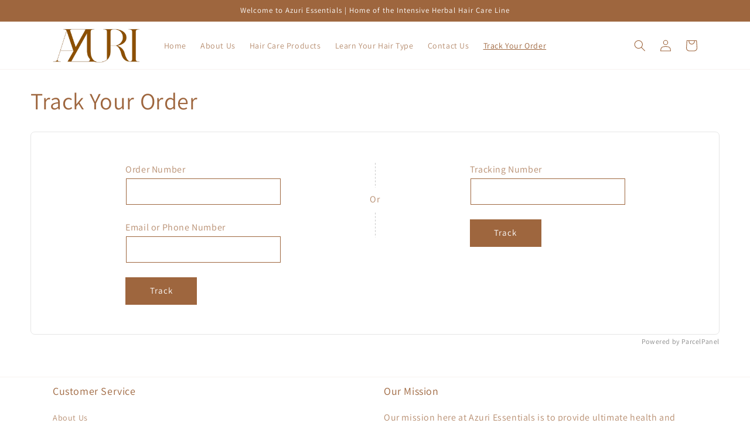

--- FILE ---
content_type: text/html; charset=utf-8
request_url: https://shopazuriessentials.com/apps/parcelpanel
body_size: 26166
content:
<!doctype html>
<html class="no-js" lang="en">
  <head>
	<!-- Added by AVADA SEO Suite -->
	





<meta name="twitter:image" content="undefined">






	<!-- /Added by AVADA SEO Suite -->
    <meta charset="utf-8">
    <meta http-equiv="X-UA-Compatible" content="IE=edge">
    <meta name="viewport" content="width=device-width,initial-scale=1">
    <meta name="theme-color" content="">
    <link rel="canonical" href="https://shopazuriessentials.com/apps/parcelpanel">
    <link rel="preconnect" href="https://cdn.shopify.com" crossorigin><link rel="preconnect" href="https://fonts.shopifycdn.com" crossorigin><title>
      Track Order Status - Azuri Essentials
</title>

    
      <meta name="description" content="Track delivery status of your shipments - Azuri Essentials. Powered by ParcelPanel.">
    

    

<meta property="og:site_name" content="Azuri Essentials">
<meta property="og:url" content="https://shopazuriessentials.com/apps/parcelpanel">
<meta property="og:title" content="Azuri Essentials">
<meta property="og:type" content="website">
<meta property="og:description" content="Azuri Essentials"><meta name="twitter:card" content="summary_large_image">
<meta name="twitter:title" content="Azuri Essentials">
<meta name="twitter:description" content="Azuri Essentials">


    <script src="//shopazuriessentials.com/cdn/shop/t/5/assets/global.js?v=149496944046504657681670476574" defer="defer"></script>
    <script>window.performance && window.performance.mark && window.performance.mark('shopify.content_for_header.start');</script><meta id="shopify-digital-wallet" name="shopify-digital-wallet" content="/67601367332/digital_wallets/dialog">
<meta name="shopify-checkout-api-token" content="e6bf5b574056f9b269952dfbd7c3497e">
<meta id="in-context-paypal-metadata" data-shop-id="67601367332" data-venmo-supported="false" data-environment="production" data-locale="en_US" data-paypal-v4="true" data-currency="USD">
<script async="async" src="/checkouts/internal/preloads.js?locale=en-US"></script>
<link rel="preconnect" href="https://shop.app" crossorigin="anonymous">
<script async="async" src="https://shop.app/checkouts/internal/preloads.js?locale=en-US&shop_id=67601367332" crossorigin="anonymous"></script>
<script id="apple-pay-shop-capabilities" type="application/json">{"shopId":67601367332,"countryCode":"US","currencyCode":"USD","merchantCapabilities":["supports3DS"],"merchantId":"gid:\/\/shopify\/Shop\/67601367332","merchantName":"Azuri Essentials","requiredBillingContactFields":["postalAddress","email"],"requiredShippingContactFields":["postalAddress","email"],"shippingType":"shipping","supportedNetworks":["visa","masterCard","amex","discover","elo","jcb"],"total":{"type":"pending","label":"Azuri Essentials","amount":"1.00"},"shopifyPaymentsEnabled":true,"supportsSubscriptions":true}</script>
<script id="shopify-features" type="application/json">{"accessToken":"e6bf5b574056f9b269952dfbd7c3497e","betas":["rich-media-storefront-analytics"],"domain":"shopazuriessentials.com","predictiveSearch":true,"shopId":67601367332,"locale":"en"}</script>
<script>var Shopify = Shopify || {};
Shopify.shop = "azuri-essentials.myshopify.com";
Shopify.locale = "en";
Shopify.currency = {"active":"USD","rate":"1.0"};
Shopify.country = "US";
Shopify.theme = {"name":"Designed by Shel Theme with Installments message","id":139262525732,"schema_name":"Dawn","schema_version":"7.0.1","theme_store_id":887,"role":"main"};
Shopify.theme.handle = "null";
Shopify.theme.style = {"id":null,"handle":null};
Shopify.cdnHost = "shopazuriessentials.com/cdn";
Shopify.routes = Shopify.routes || {};
Shopify.routes.root = "/";</script>
<script type="module">!function(o){(o.Shopify=o.Shopify||{}).modules=!0}(window);</script>
<script>!function(o){function n(){var o=[];function n(){o.push(Array.prototype.slice.apply(arguments))}return n.q=o,n}var t=o.Shopify=o.Shopify||{};t.loadFeatures=n(),t.autoloadFeatures=n()}(window);</script>
<script>
  window.ShopifyPay = window.ShopifyPay || {};
  window.ShopifyPay.apiHost = "shop.app\/pay";
  window.ShopifyPay.redirectState = null;
</script>
<script defer="defer" async type="module" src="//shopazuriessentials.com/cdn/shopifycloud/shop-js/modules/v2/client.init-shop-cart-sync_IZsNAliE.en.esm.js"></script>
<script defer="defer" async type="module" src="//shopazuriessentials.com/cdn/shopifycloud/shop-js/modules/v2/chunk.common_0OUaOowp.esm.js"></script>
<script type="module">
  await import("//shopazuriessentials.com/cdn/shopifycloud/shop-js/modules/v2/client.init-shop-cart-sync_IZsNAliE.en.esm.js");
await import("//shopazuriessentials.com/cdn/shopifycloud/shop-js/modules/v2/chunk.common_0OUaOowp.esm.js");

  window.Shopify.SignInWithShop?.initShopCartSync?.({"fedCMEnabled":true,"windoidEnabled":true});

</script>
<script>
  window.Shopify = window.Shopify || {};
  if (!window.Shopify.featureAssets) window.Shopify.featureAssets = {};
  window.Shopify.featureAssets['shop-js'] = {"shop-cart-sync":["modules/v2/client.shop-cart-sync_DLOhI_0X.en.esm.js","modules/v2/chunk.common_0OUaOowp.esm.js"],"init-fed-cm":["modules/v2/client.init-fed-cm_C6YtU0w6.en.esm.js","modules/v2/chunk.common_0OUaOowp.esm.js"],"shop-button":["modules/v2/client.shop-button_BCMx7GTG.en.esm.js","modules/v2/chunk.common_0OUaOowp.esm.js"],"shop-cash-offers":["modules/v2/client.shop-cash-offers_BT26qb5j.en.esm.js","modules/v2/chunk.common_0OUaOowp.esm.js","modules/v2/chunk.modal_CGo_dVj3.esm.js"],"init-windoid":["modules/v2/client.init-windoid_B9PkRMql.en.esm.js","modules/v2/chunk.common_0OUaOowp.esm.js"],"init-shop-email-lookup-coordinator":["modules/v2/client.init-shop-email-lookup-coordinator_DZkqjsbU.en.esm.js","modules/v2/chunk.common_0OUaOowp.esm.js"],"shop-toast-manager":["modules/v2/client.shop-toast-manager_Di2EnuM7.en.esm.js","modules/v2/chunk.common_0OUaOowp.esm.js"],"shop-login-button":["modules/v2/client.shop-login-button_BtqW_SIO.en.esm.js","modules/v2/chunk.common_0OUaOowp.esm.js","modules/v2/chunk.modal_CGo_dVj3.esm.js"],"avatar":["modules/v2/client.avatar_BTnouDA3.en.esm.js"],"pay-button":["modules/v2/client.pay-button_CWa-C9R1.en.esm.js","modules/v2/chunk.common_0OUaOowp.esm.js"],"init-shop-cart-sync":["modules/v2/client.init-shop-cart-sync_IZsNAliE.en.esm.js","modules/v2/chunk.common_0OUaOowp.esm.js"],"init-customer-accounts":["modules/v2/client.init-customer-accounts_DenGwJTU.en.esm.js","modules/v2/client.shop-login-button_BtqW_SIO.en.esm.js","modules/v2/chunk.common_0OUaOowp.esm.js","modules/v2/chunk.modal_CGo_dVj3.esm.js"],"init-shop-for-new-customer-accounts":["modules/v2/client.init-shop-for-new-customer-accounts_JdHXxpS9.en.esm.js","modules/v2/client.shop-login-button_BtqW_SIO.en.esm.js","modules/v2/chunk.common_0OUaOowp.esm.js","modules/v2/chunk.modal_CGo_dVj3.esm.js"],"init-customer-accounts-sign-up":["modules/v2/client.init-customer-accounts-sign-up_D6__K_p8.en.esm.js","modules/v2/client.shop-login-button_BtqW_SIO.en.esm.js","modules/v2/chunk.common_0OUaOowp.esm.js","modules/v2/chunk.modal_CGo_dVj3.esm.js"],"checkout-modal":["modules/v2/client.checkout-modal_C_ZQDY6s.en.esm.js","modules/v2/chunk.common_0OUaOowp.esm.js","modules/v2/chunk.modal_CGo_dVj3.esm.js"],"shop-follow-button":["modules/v2/client.shop-follow-button_XetIsj8l.en.esm.js","modules/v2/chunk.common_0OUaOowp.esm.js","modules/v2/chunk.modal_CGo_dVj3.esm.js"],"lead-capture":["modules/v2/client.lead-capture_DvA72MRN.en.esm.js","modules/v2/chunk.common_0OUaOowp.esm.js","modules/v2/chunk.modal_CGo_dVj3.esm.js"],"shop-login":["modules/v2/client.shop-login_ClXNxyh6.en.esm.js","modules/v2/chunk.common_0OUaOowp.esm.js","modules/v2/chunk.modal_CGo_dVj3.esm.js"],"payment-terms":["modules/v2/client.payment-terms_CNlwjfZz.en.esm.js","modules/v2/chunk.common_0OUaOowp.esm.js","modules/v2/chunk.modal_CGo_dVj3.esm.js"]};
</script>
<script>(function() {
  var isLoaded = false;
  function asyncLoad() {
    if (isLoaded) return;
    isLoaded = true;
    var urls = ["https:\/\/seo.apps.avada.io\/scripttag\/avada-seo-installed.js?shop=azuri-essentials.myshopify.com","https:\/\/sdks.automizely.com\/conversions\/v1\/conversions.js?app_connection_id=e83dd3c2133c4c4bb2c1073fb4310031\u0026mapped_org_id=4993948a6f93ef1e0a0e7068b1cf1ae0_v1\u0026shop=azuri-essentials.myshopify.com"];
    for (var i = 0; i < urls.length; i++) {
      var s = document.createElement('script');
      s.type = 'text/javascript';
      s.async = true;
      s.src = urls[i];
      var x = document.getElementsByTagName('script')[0];
      x.parentNode.insertBefore(s, x);
    }
  };
  if(window.attachEvent) {
    window.attachEvent('onload', asyncLoad);
  } else {
    window.addEventListener('load', asyncLoad, false);
  }
})();</script>
<script id="__st">var __st={"a":67601367332,"offset":-18000,"reqid":"4eb66d8d-82c9-40d2-baaa-50afa3f28f82-1768360304","pageurl":"shopazuriessentials.com\/apps\/parcelpanel","u":"8961c3021d57"};</script>
<script>window.ShopifyPaypalV4VisibilityTracking = true;</script>
<script id="captcha-bootstrap">!function(){'use strict';const t='contact',e='account',n='new_comment',o=[[t,t],['blogs',n],['comments',n],[t,'customer']],c=[[e,'customer_login'],[e,'guest_login'],[e,'recover_customer_password'],[e,'create_customer']],r=t=>t.map((([t,e])=>`form[action*='/${t}']:not([data-nocaptcha='true']) input[name='form_type'][value='${e}']`)).join(','),a=t=>()=>t?[...document.querySelectorAll(t)].map((t=>t.form)):[];function s(){const t=[...o],e=r(t);return a(e)}const i='password',u='form_key',d=['recaptcha-v3-token','g-recaptcha-response','h-captcha-response',i],f=()=>{try{return window.sessionStorage}catch{return}},m='__shopify_v',_=t=>t.elements[u];function p(t,e,n=!1){try{const o=window.sessionStorage,c=JSON.parse(o.getItem(e)),{data:r}=function(t){const{data:e,action:n}=t;return t[m]||n?{data:e,action:n}:{data:t,action:n}}(c);for(const[e,n]of Object.entries(r))t.elements[e]&&(t.elements[e].value=n);n&&o.removeItem(e)}catch(o){console.error('form repopulation failed',{error:o})}}const l='form_type',E='cptcha';function T(t){t.dataset[E]=!0}const w=window,h=w.document,L='Shopify',v='ce_forms',y='captcha';let A=!1;((t,e)=>{const n=(g='f06e6c50-85a8-45c8-87d0-21a2b65856fe',I='https://cdn.shopify.com/shopifycloud/storefront-forms-hcaptcha/ce_storefront_forms_captcha_hcaptcha.v1.5.2.iife.js',D={infoText:'Protected by hCaptcha',privacyText:'Privacy',termsText:'Terms'},(t,e,n)=>{const o=w[L][v],c=o.bindForm;if(c)return c(t,g,e,D).then(n);var r;o.q.push([[t,g,e,D],n]),r=I,A||(h.body.append(Object.assign(h.createElement('script'),{id:'captcha-provider',async:!0,src:r})),A=!0)});var g,I,D;w[L]=w[L]||{},w[L][v]=w[L][v]||{},w[L][v].q=[],w[L][y]=w[L][y]||{},w[L][y].protect=function(t,e){n(t,void 0,e),T(t)},Object.freeze(w[L][y]),function(t,e,n,w,h,L){const[v,y,A,g]=function(t,e,n){const i=e?o:[],u=t?c:[],d=[...i,...u],f=r(d),m=r(i),_=r(d.filter((([t,e])=>n.includes(e))));return[a(f),a(m),a(_),s()]}(w,h,L),I=t=>{const e=t.target;return e instanceof HTMLFormElement?e:e&&e.form},D=t=>v().includes(t);t.addEventListener('submit',(t=>{const e=I(t);if(!e)return;const n=D(e)&&!e.dataset.hcaptchaBound&&!e.dataset.recaptchaBound,o=_(e),c=g().includes(e)&&(!o||!o.value);(n||c)&&t.preventDefault(),c&&!n&&(function(t){try{if(!f())return;!function(t){const e=f();if(!e)return;const n=_(t);if(!n)return;const o=n.value;o&&e.removeItem(o)}(t);const e=Array.from(Array(32),(()=>Math.random().toString(36)[2])).join('');!function(t,e){_(t)||t.append(Object.assign(document.createElement('input'),{type:'hidden',name:u})),t.elements[u].value=e}(t,e),function(t,e){const n=f();if(!n)return;const o=[...t.querySelectorAll(`input[type='${i}']`)].map((({name:t})=>t)),c=[...d,...o],r={};for(const[a,s]of new FormData(t).entries())c.includes(a)||(r[a]=s);n.setItem(e,JSON.stringify({[m]:1,action:t.action,data:r}))}(t,e)}catch(e){console.error('failed to persist form',e)}}(e),e.submit())}));const S=(t,e)=>{t&&!t.dataset[E]&&(n(t,e.some((e=>e===t))),T(t))};for(const o of['focusin','change'])t.addEventListener(o,(t=>{const e=I(t);D(e)&&S(e,y())}));const B=e.get('form_key'),M=e.get(l),P=B&&M;t.addEventListener('DOMContentLoaded',(()=>{const t=y();if(P)for(const e of t)e.elements[l].value===M&&p(e,B);[...new Set([...A(),...v().filter((t=>'true'===t.dataset.shopifyCaptcha))])].forEach((e=>S(e,t)))}))}(h,new URLSearchParams(w.location.search),n,t,e,['guest_login'])})(!0,!0)}();</script>
<script integrity="sha256-4kQ18oKyAcykRKYeNunJcIwy7WH5gtpwJnB7kiuLZ1E=" data-source-attribution="shopify.loadfeatures" defer="defer" src="//shopazuriessentials.com/cdn/shopifycloud/storefront/assets/storefront/load_feature-a0a9edcb.js" crossorigin="anonymous"></script>
<script crossorigin="anonymous" defer="defer" src="//shopazuriessentials.com/cdn/shopifycloud/storefront/assets/shopify_pay/storefront-65b4c6d7.js?v=20250812"></script>
<script data-source-attribution="shopify.dynamic_checkout.dynamic.init">var Shopify=Shopify||{};Shopify.PaymentButton=Shopify.PaymentButton||{isStorefrontPortableWallets:!0,init:function(){window.Shopify.PaymentButton.init=function(){};var t=document.createElement("script");t.src="https://shopazuriessentials.com/cdn/shopifycloud/portable-wallets/latest/portable-wallets.en.js",t.type="module",document.head.appendChild(t)}};
</script>
<script data-source-attribution="shopify.dynamic_checkout.buyer_consent">
  function portableWalletsHideBuyerConsent(e){var t=document.getElementById("shopify-buyer-consent"),n=document.getElementById("shopify-subscription-policy-button");t&&n&&(t.classList.add("hidden"),t.setAttribute("aria-hidden","true"),n.removeEventListener("click",e))}function portableWalletsShowBuyerConsent(e){var t=document.getElementById("shopify-buyer-consent"),n=document.getElementById("shopify-subscription-policy-button");t&&n&&(t.classList.remove("hidden"),t.removeAttribute("aria-hidden"),n.addEventListener("click",e))}window.Shopify?.PaymentButton&&(window.Shopify.PaymentButton.hideBuyerConsent=portableWalletsHideBuyerConsent,window.Shopify.PaymentButton.showBuyerConsent=portableWalletsShowBuyerConsent);
</script>
<script data-source-attribution="shopify.dynamic_checkout.cart.bootstrap">document.addEventListener("DOMContentLoaded",(function(){function t(){return document.querySelector("shopify-accelerated-checkout-cart, shopify-accelerated-checkout")}if(t())Shopify.PaymentButton.init();else{new MutationObserver((function(e,n){t()&&(Shopify.PaymentButton.init(),n.disconnect())})).observe(document.body,{childList:!0,subtree:!0})}}));
</script>
<link id="shopify-accelerated-checkout-styles" rel="stylesheet" media="screen" href="https://shopazuriessentials.com/cdn/shopifycloud/portable-wallets/latest/accelerated-checkout-backwards-compat.css" crossorigin="anonymous">
<style id="shopify-accelerated-checkout-cart">
        #shopify-buyer-consent {
  margin-top: 1em;
  display: inline-block;
  width: 100%;
}

#shopify-buyer-consent.hidden {
  display: none;
}

#shopify-subscription-policy-button {
  background: none;
  border: none;
  padding: 0;
  text-decoration: underline;
  font-size: inherit;
  cursor: pointer;
}

#shopify-subscription-policy-button::before {
  box-shadow: none;
}

      </style>
<script id="sections-script" data-sections="header,footer" defer="defer" src="//shopazuriessentials.com/cdn/shop/t/5/compiled_assets/scripts.js?71"></script>
<script>window.performance && window.performance.mark && window.performance.mark('shopify.content_for_header.end');</script>


    <style data-shopify>
      @font-face {
  font-family: Assistant;
  font-weight: 400;
  font-style: normal;
  font-display: swap;
  src: url("//shopazuriessentials.com/cdn/fonts/assistant/assistant_n4.9120912a469cad1cc292572851508ca49d12e768.woff2") format("woff2"),
       url("//shopazuriessentials.com/cdn/fonts/assistant/assistant_n4.6e9875ce64e0fefcd3f4446b7ec9036b3ddd2985.woff") format("woff");
}

      @font-face {
  font-family: Assistant;
  font-weight: 700;
  font-style: normal;
  font-display: swap;
  src: url("//shopazuriessentials.com/cdn/fonts/assistant/assistant_n7.bf44452348ec8b8efa3aa3068825305886b1c83c.woff2") format("woff2"),
       url("//shopazuriessentials.com/cdn/fonts/assistant/assistant_n7.0c887fee83f6b3bda822f1150b912c72da0f7b64.woff") format("woff");
}

      
      
      @font-face {
  font-family: Assistant;
  font-weight: 400;
  font-style: normal;
  font-display: swap;
  src: url("//shopazuriessentials.com/cdn/fonts/assistant/assistant_n4.9120912a469cad1cc292572851508ca49d12e768.woff2") format("woff2"),
       url("//shopazuriessentials.com/cdn/fonts/assistant/assistant_n4.6e9875ce64e0fefcd3f4446b7ec9036b3ddd2985.woff") format("woff");
}


      :root {
        --font-body-family: Assistant, sans-serif;
        --font-body-style: normal;
        --font-body-weight: 400;
        --font-body-weight-bold: 700;

        --font-heading-family: Assistant, sans-serif;
        --font-heading-style: normal;
        --font-heading-weight: 400;

        --font-body-scale: 1.0;
        --font-heading-scale: 1.0;

        --color-base-text: 158, 102, 62;
        --color-shadow: 158, 102, 62;
        --color-base-background-1: 255, 255, 255;
        --color-base-background-2: 244, 224, 207;
        --color-base-solid-button-labels: 255, 255, 255;
        --color-base-outline-button-labels: 18, 18, 18;
        --color-base-accent-1: 158, 102, 62;
        --color-base-accent-2: 194, 134, 83;
        --payment-terms-background-color: #ffffff;

        --gradient-base-background-1: #ffffff;
        --gradient-base-background-2: #f4e0cf;
        --gradient-base-accent-1: #9e663e;
        --gradient-base-accent-2: #c28653;

        --media-padding: px;
        --media-border-opacity: 0.05;
        --media-border-width: 1px;
        --media-radius: 0px;
        --media-shadow-opacity: 0.0;
        --media-shadow-horizontal-offset: 0px;
        --media-shadow-vertical-offset: 4px;
        --media-shadow-blur-radius: 5px;
        --media-shadow-visible: 0;

        --page-width: 120rem;
        --page-width-margin: 0rem;

        --product-card-image-padding: 0.0rem;
        --product-card-corner-radius: 0.0rem;
        --product-card-text-alignment: left;
        --product-card-border-width: 0.0rem;
        --product-card-border-opacity: 0.1;
        --product-card-shadow-opacity: 0.0;
        --product-card-shadow-visible: 0;
        --product-card-shadow-horizontal-offset: 0.0rem;
        --product-card-shadow-vertical-offset: 0.4rem;
        --product-card-shadow-blur-radius: 0.5rem;

        --collection-card-image-padding: 0.0rem;
        --collection-card-corner-radius: 0.0rem;
        --collection-card-text-alignment: left;
        --collection-card-border-width: 0.0rem;
        --collection-card-border-opacity: 0.1;
        --collection-card-shadow-opacity: 0.0;
        --collection-card-shadow-visible: 0;
        --collection-card-shadow-horizontal-offset: 0.0rem;
        --collection-card-shadow-vertical-offset: 0.4rem;
        --collection-card-shadow-blur-radius: 0.5rem;

        --blog-card-image-padding: 0.0rem;
        --blog-card-corner-radius: 0.0rem;
        --blog-card-text-alignment: left;
        --blog-card-border-width: 0.0rem;
        --blog-card-border-opacity: 0.1;
        --blog-card-shadow-opacity: 0.0;
        --blog-card-shadow-visible: 0;
        --blog-card-shadow-horizontal-offset: 0.0rem;
        --blog-card-shadow-vertical-offset: 0.4rem;
        --blog-card-shadow-blur-radius: 0.5rem;

        --badge-corner-radius: 4.0rem;

        --popup-border-width: 1px;
        --popup-border-opacity: 0.1;
        --popup-corner-radius: 0px;
        --popup-shadow-opacity: 0.0;
        --popup-shadow-horizontal-offset: 0px;
        --popup-shadow-vertical-offset: 4px;
        --popup-shadow-blur-radius: 5px;

        --drawer-border-width: 1px;
        --drawer-border-opacity: 0.1;
        --drawer-shadow-opacity: 0.0;
        --drawer-shadow-horizontal-offset: 0px;
        --drawer-shadow-vertical-offset: 4px;
        --drawer-shadow-blur-radius: 5px;

        --spacing-sections-desktop: 0px;
        --spacing-sections-mobile: 0px;

        --grid-desktop-vertical-spacing: 8px;
        --grid-desktop-horizontal-spacing: 8px;
        --grid-mobile-vertical-spacing: 4px;
        --grid-mobile-horizontal-spacing: 4px;

        --text-boxes-border-opacity: 0.1;
        --text-boxes-border-width: 0px;
        --text-boxes-radius: 0px;
        --text-boxes-shadow-opacity: 0.0;
        --text-boxes-shadow-visible: 0;
        --text-boxes-shadow-horizontal-offset: 0px;
        --text-boxes-shadow-vertical-offset: 4px;
        --text-boxes-shadow-blur-radius: 5px;

        --buttons-radius: 0px;
        --buttons-radius-outset: 0px;
        --buttons-border-width: 1px;
        --buttons-border-opacity: 1.0;
        --buttons-shadow-opacity: 0.0;
        --buttons-shadow-visible: 0;
        --buttons-shadow-horizontal-offset: 0px;
        --buttons-shadow-vertical-offset: 4px;
        --buttons-shadow-blur-radius: 5px;
        --buttons-border-offset: 0px;

        --inputs-radius: 0px;
        --inputs-border-width: 1px;
        --inputs-border-opacity: 0.55;
        --inputs-shadow-opacity: 0.0;
        --inputs-shadow-horizontal-offset: 0px;
        --inputs-margin-offset: 0px;
        --inputs-shadow-vertical-offset: 4px;
        --inputs-shadow-blur-radius: 5px;
        --inputs-radius-outset: 0px;

        --variant-pills-radius: 40px;
        --variant-pills-border-width: 1px;
        --variant-pills-border-opacity: 0.55;
        --variant-pills-shadow-opacity: 0.0;
        --variant-pills-shadow-horizontal-offset: 0px;
        --variant-pills-shadow-vertical-offset: 4px;
        --variant-pills-shadow-blur-radius: 5px;
      }

      *,
      *::before,
      *::after {
        box-sizing: inherit;
      }

      html {
        box-sizing: border-box;
        font-size: calc(var(--font-body-scale) * 62.5%);
        height: 100%;
      }

      body {
        display: grid;
        grid-template-rows: auto auto 1fr auto;
        grid-template-columns: 100%;
        min-height: 100%;
        margin: 0;
        font-size: 1.5rem;
        letter-spacing: 0.06rem;
        line-height: calc(1 + 0.8 / var(--font-body-scale));
        font-family: var(--font-body-family);
        font-style: var(--font-body-style);
        font-weight: var(--font-body-weight);
      }

      @media screen and (min-width: 750px) {
        body {
          font-size: 1.6rem;
        }
      }
    </style>

    <link href="//shopazuriessentials.com/cdn/shop/t/5/assets/base.css?v=88290808517547527771670476547" rel="stylesheet" type="text/css" media="all" />
<link rel="preload" as="font" href="//shopazuriessentials.com/cdn/fonts/assistant/assistant_n4.9120912a469cad1cc292572851508ca49d12e768.woff2" type="font/woff2" crossorigin><link rel="preload" as="font" href="//shopazuriessentials.com/cdn/fonts/assistant/assistant_n4.9120912a469cad1cc292572851508ca49d12e768.woff2" type="font/woff2" crossorigin><link rel="stylesheet" href="//shopazuriessentials.com/cdn/shop/t/5/assets/component-predictive-search.css?v=83512081251802922551670476565" media="print" onload="this.media='all'"><script>document.documentElement.className = document.documentElement.className.replace('no-js', 'js');
    if (Shopify.designMode) {
      document.documentElement.classList.add('shopify-design-mode');
    }
    </script>
  <script src="https://cdn.shopify.com/extensions/cfc76123-b24f-4e9a-a1dc-585518796af7/forms-2294/assets/shopify-forms-loader.js" type="text/javascript" defer="defer"></script>
<link href="https://monorail-edge.shopifysvc.com" rel="dns-prefetch">
<script>(function(){if ("sendBeacon" in navigator && "performance" in window) {try {var session_token_from_headers = performance.getEntriesByType('navigation')[0].serverTiming.find(x => x.name == '_s').description;} catch {var session_token_from_headers = undefined;}var session_cookie_matches = document.cookie.match(/_shopify_s=([^;]*)/);var session_token_from_cookie = session_cookie_matches && session_cookie_matches.length === 2 ? session_cookie_matches[1] : "";var session_token = session_token_from_headers || session_token_from_cookie || "";function handle_abandonment_event(e) {var entries = performance.getEntries().filter(function(entry) {return /monorail-edge.shopifysvc.com/.test(entry.name);});if (!window.abandonment_tracked && entries.length === 0) {window.abandonment_tracked = true;var currentMs = Date.now();var navigation_start = performance.timing.navigationStart;var payload = {shop_id: 67601367332,url: window.location.href,navigation_start,duration: currentMs - navigation_start,session_token,page_type: ""};window.navigator.sendBeacon("https://monorail-edge.shopifysvc.com/v1/produce", JSON.stringify({schema_id: "online_store_buyer_site_abandonment/1.1",payload: payload,metadata: {event_created_at_ms: currentMs,event_sent_at_ms: currentMs}}));}}window.addEventListener('pagehide', handle_abandonment_event);}}());</script>
<script id="web-pixels-manager-setup">(function e(e,d,r,n,o){if(void 0===o&&(o={}),!Boolean(null===(a=null===(i=window.Shopify)||void 0===i?void 0:i.analytics)||void 0===a?void 0:a.replayQueue)){var i,a;window.Shopify=window.Shopify||{};var t=window.Shopify;t.analytics=t.analytics||{};var s=t.analytics;s.replayQueue=[],s.publish=function(e,d,r){return s.replayQueue.push([e,d,r]),!0};try{self.performance.mark("wpm:start")}catch(e){}var l=function(){var e={modern:/Edge?\/(1{2}[4-9]|1[2-9]\d|[2-9]\d{2}|\d{4,})\.\d+(\.\d+|)|Firefox\/(1{2}[4-9]|1[2-9]\d|[2-9]\d{2}|\d{4,})\.\d+(\.\d+|)|Chrom(ium|e)\/(9{2}|\d{3,})\.\d+(\.\d+|)|(Maci|X1{2}).+ Version\/(15\.\d+|(1[6-9]|[2-9]\d|\d{3,})\.\d+)([,.]\d+|)( \(\w+\)|)( Mobile\/\w+|) Safari\/|Chrome.+OPR\/(9{2}|\d{3,})\.\d+\.\d+|(CPU[ +]OS|iPhone[ +]OS|CPU[ +]iPhone|CPU IPhone OS|CPU iPad OS)[ +]+(15[._]\d+|(1[6-9]|[2-9]\d|\d{3,})[._]\d+)([._]\d+|)|Android:?[ /-](13[3-9]|1[4-9]\d|[2-9]\d{2}|\d{4,})(\.\d+|)(\.\d+|)|Android.+Firefox\/(13[5-9]|1[4-9]\d|[2-9]\d{2}|\d{4,})\.\d+(\.\d+|)|Android.+Chrom(ium|e)\/(13[3-9]|1[4-9]\d|[2-9]\d{2}|\d{4,})\.\d+(\.\d+|)|SamsungBrowser\/([2-9]\d|\d{3,})\.\d+/,legacy:/Edge?\/(1[6-9]|[2-9]\d|\d{3,})\.\d+(\.\d+|)|Firefox\/(5[4-9]|[6-9]\d|\d{3,})\.\d+(\.\d+|)|Chrom(ium|e)\/(5[1-9]|[6-9]\d|\d{3,})\.\d+(\.\d+|)([\d.]+$|.*Safari\/(?![\d.]+ Edge\/[\d.]+$))|(Maci|X1{2}).+ Version\/(10\.\d+|(1[1-9]|[2-9]\d|\d{3,})\.\d+)([,.]\d+|)( \(\w+\)|)( Mobile\/\w+|) Safari\/|Chrome.+OPR\/(3[89]|[4-9]\d|\d{3,})\.\d+\.\d+|(CPU[ +]OS|iPhone[ +]OS|CPU[ +]iPhone|CPU IPhone OS|CPU iPad OS)[ +]+(10[._]\d+|(1[1-9]|[2-9]\d|\d{3,})[._]\d+)([._]\d+|)|Android:?[ /-](13[3-9]|1[4-9]\d|[2-9]\d{2}|\d{4,})(\.\d+|)(\.\d+|)|Mobile Safari.+OPR\/([89]\d|\d{3,})\.\d+\.\d+|Android.+Firefox\/(13[5-9]|1[4-9]\d|[2-9]\d{2}|\d{4,})\.\d+(\.\d+|)|Android.+Chrom(ium|e)\/(13[3-9]|1[4-9]\d|[2-9]\d{2}|\d{4,})\.\d+(\.\d+|)|Android.+(UC? ?Browser|UCWEB|U3)[ /]?(15\.([5-9]|\d{2,})|(1[6-9]|[2-9]\d|\d{3,})\.\d+)\.\d+|SamsungBrowser\/(5\.\d+|([6-9]|\d{2,})\.\d+)|Android.+MQ{2}Browser\/(14(\.(9|\d{2,})|)|(1[5-9]|[2-9]\d|\d{3,})(\.\d+|))(\.\d+|)|K[Aa][Ii]OS\/(3\.\d+|([4-9]|\d{2,})\.\d+)(\.\d+|)/},d=e.modern,r=e.legacy,n=navigator.userAgent;return n.match(d)?"modern":n.match(r)?"legacy":"unknown"}(),u="modern"===l?"modern":"legacy",c=(null!=n?n:{modern:"",legacy:""})[u],f=function(e){return[e.baseUrl,"/wpm","/b",e.hashVersion,"modern"===e.buildTarget?"m":"l",".js"].join("")}({baseUrl:d,hashVersion:r,buildTarget:u}),m=function(e){var d=e.version,r=e.bundleTarget,n=e.surface,o=e.pageUrl,i=e.monorailEndpoint;return{emit:function(e){var a=e.status,t=e.errorMsg,s=(new Date).getTime(),l=JSON.stringify({metadata:{event_sent_at_ms:s},events:[{schema_id:"web_pixels_manager_load/3.1",payload:{version:d,bundle_target:r,page_url:o,status:a,surface:n,error_msg:t},metadata:{event_created_at_ms:s}}]});if(!i)return console&&console.warn&&console.warn("[Web Pixels Manager] No Monorail endpoint provided, skipping logging."),!1;try{return self.navigator.sendBeacon.bind(self.navigator)(i,l)}catch(e){}var u=new XMLHttpRequest;try{return u.open("POST",i,!0),u.setRequestHeader("Content-Type","text/plain"),u.send(l),!0}catch(e){return console&&console.warn&&console.warn("[Web Pixels Manager] Got an unhandled error while logging to Monorail."),!1}}}}({version:r,bundleTarget:l,surface:e.surface,pageUrl:self.location.href,monorailEndpoint:e.monorailEndpoint});try{o.browserTarget=l,function(e){var d=e.src,r=e.async,n=void 0===r||r,o=e.onload,i=e.onerror,a=e.sri,t=e.scriptDataAttributes,s=void 0===t?{}:t,l=document.createElement("script"),u=document.querySelector("head"),c=document.querySelector("body");if(l.async=n,l.src=d,a&&(l.integrity=a,l.crossOrigin="anonymous"),s)for(var f in s)if(Object.prototype.hasOwnProperty.call(s,f))try{l.dataset[f]=s[f]}catch(e){}if(o&&l.addEventListener("load",o),i&&l.addEventListener("error",i),u)u.appendChild(l);else{if(!c)throw new Error("Did not find a head or body element to append the script");c.appendChild(l)}}({src:f,async:!0,onload:function(){if(!function(){var e,d;return Boolean(null===(d=null===(e=window.Shopify)||void 0===e?void 0:e.analytics)||void 0===d?void 0:d.initialized)}()){var d=window.webPixelsManager.init(e)||void 0;if(d){var r=window.Shopify.analytics;r.replayQueue.forEach((function(e){var r=e[0],n=e[1],o=e[2];d.publishCustomEvent(r,n,o)})),r.replayQueue=[],r.publish=d.publishCustomEvent,r.visitor=d.visitor,r.initialized=!0}}},onerror:function(){return m.emit({status:"failed",errorMsg:"".concat(f," has failed to load")})},sri:function(e){var d=/^sha384-[A-Za-z0-9+/=]+$/;return"string"==typeof e&&d.test(e)}(c)?c:"",scriptDataAttributes:o}),m.emit({status:"loading"})}catch(e){m.emit({status:"failed",errorMsg:(null==e?void 0:e.message)||"Unknown error"})}}})({shopId: 67601367332,storefrontBaseUrl: "https://shopazuriessentials.com",extensionsBaseUrl: "https://extensions.shopifycdn.com/cdn/shopifycloud/web-pixels-manager",monorailEndpoint: "https://monorail-edge.shopifysvc.com/unstable/produce_batch",surface: "storefront-renderer",enabledBetaFlags: ["2dca8a86","a0d5f9d2"],webPixelsConfigList: [{"id":"1384284452","configuration":"{\"hashed_organization_id\":\"4993948a6f93ef1e0a0e7068b1cf1ae0_v1\",\"app_key\":\"azuri-essentials\",\"allow_collect_personal_data\":\"true\"}","eventPayloadVersion":"v1","runtimeContext":"STRICT","scriptVersion":"6f6660f15c595d517f203f6e1abcb171","type":"APP","apiClientId":2814809,"privacyPurposes":["ANALYTICS","MARKETING","SALE_OF_DATA"],"dataSharingAdjustments":{"protectedCustomerApprovalScopes":["read_customer_address","read_customer_email","read_customer_name","read_customer_personal_data","read_customer_phone"]}},{"id":"shopify-app-pixel","configuration":"{}","eventPayloadVersion":"v1","runtimeContext":"STRICT","scriptVersion":"0450","apiClientId":"shopify-pixel","type":"APP","privacyPurposes":["ANALYTICS","MARKETING"]},{"id":"shopify-custom-pixel","eventPayloadVersion":"v1","runtimeContext":"LAX","scriptVersion":"0450","apiClientId":"shopify-pixel","type":"CUSTOM","privacyPurposes":["ANALYTICS","MARKETING"]}],isMerchantRequest: false,initData: {"shop":{"name":"Azuri Essentials","paymentSettings":{"currencyCode":"USD"},"myshopifyDomain":"azuri-essentials.myshopify.com","countryCode":"US","storefrontUrl":"https:\/\/shopazuriessentials.com"},"customer":null,"cart":null,"checkout":null,"productVariants":[],"purchasingCompany":null},},"https://shopazuriessentials.com/cdn","7cecd0b6w90c54c6cpe92089d5m57a67346",{"modern":"","legacy":""},{"shopId":"67601367332","storefrontBaseUrl":"https:\/\/shopazuriessentials.com","extensionBaseUrl":"https:\/\/extensions.shopifycdn.com\/cdn\/shopifycloud\/web-pixels-manager","surface":"storefront-renderer","enabledBetaFlags":"[\"2dca8a86\", \"a0d5f9d2\"]","isMerchantRequest":"false","hashVersion":"7cecd0b6w90c54c6cpe92089d5m57a67346","publish":"custom","events":"[[\"page_viewed\",{}]]"});</script><script>
  window.ShopifyAnalytics = window.ShopifyAnalytics || {};
  window.ShopifyAnalytics.meta = window.ShopifyAnalytics.meta || {};
  window.ShopifyAnalytics.meta.currency = 'USD';
  var meta = {"page":{"requestId":"4eb66d8d-82c9-40d2-baaa-50afa3f28f82-1768360304"}};
  for (var attr in meta) {
    window.ShopifyAnalytics.meta[attr] = meta[attr];
  }
</script>
<script class="analytics">
  (function () {
    var customDocumentWrite = function(content) {
      var jquery = null;

      if (window.jQuery) {
        jquery = window.jQuery;
      } else if (window.Checkout && window.Checkout.$) {
        jquery = window.Checkout.$;
      }

      if (jquery) {
        jquery('body').append(content);
      }
    };

    var hasLoggedConversion = function(token) {
      if (token) {
        return document.cookie.indexOf('loggedConversion=' + token) !== -1;
      }
      return false;
    }

    var setCookieIfConversion = function(token) {
      if (token) {
        var twoMonthsFromNow = new Date(Date.now());
        twoMonthsFromNow.setMonth(twoMonthsFromNow.getMonth() + 2);

        document.cookie = 'loggedConversion=' + token + '; expires=' + twoMonthsFromNow;
      }
    }

    var trekkie = window.ShopifyAnalytics.lib = window.trekkie = window.trekkie || [];
    if (trekkie.integrations) {
      return;
    }
    trekkie.methods = [
      'identify',
      'page',
      'ready',
      'track',
      'trackForm',
      'trackLink'
    ];
    trekkie.factory = function(method) {
      return function() {
        var args = Array.prototype.slice.call(arguments);
        args.unshift(method);
        trekkie.push(args);
        return trekkie;
      };
    };
    for (var i = 0; i < trekkie.methods.length; i++) {
      var key = trekkie.methods[i];
      trekkie[key] = trekkie.factory(key);
    }
    trekkie.load = function(config) {
      trekkie.config = config || {};
      trekkie.config.initialDocumentCookie = document.cookie;
      var first = document.getElementsByTagName('script')[0];
      var script = document.createElement('script');
      script.type = 'text/javascript';
      script.onerror = function(e) {
        var scriptFallback = document.createElement('script');
        scriptFallback.type = 'text/javascript';
        scriptFallback.onerror = function(error) {
                var Monorail = {
      produce: function produce(monorailDomain, schemaId, payload) {
        var currentMs = new Date().getTime();
        var event = {
          schema_id: schemaId,
          payload: payload,
          metadata: {
            event_created_at_ms: currentMs,
            event_sent_at_ms: currentMs
          }
        };
        return Monorail.sendRequest("https://" + monorailDomain + "/v1/produce", JSON.stringify(event));
      },
      sendRequest: function sendRequest(endpointUrl, payload) {
        // Try the sendBeacon API
        if (window && window.navigator && typeof window.navigator.sendBeacon === 'function' && typeof window.Blob === 'function' && !Monorail.isIos12()) {
          var blobData = new window.Blob([payload], {
            type: 'text/plain'
          });

          if (window.navigator.sendBeacon(endpointUrl, blobData)) {
            return true;
          } // sendBeacon was not successful

        } // XHR beacon

        var xhr = new XMLHttpRequest();

        try {
          xhr.open('POST', endpointUrl);
          xhr.setRequestHeader('Content-Type', 'text/plain');
          xhr.send(payload);
        } catch (e) {
          console.log(e);
        }

        return false;
      },
      isIos12: function isIos12() {
        return window.navigator.userAgent.lastIndexOf('iPhone; CPU iPhone OS 12_') !== -1 || window.navigator.userAgent.lastIndexOf('iPad; CPU OS 12_') !== -1;
      }
    };
    Monorail.produce('monorail-edge.shopifysvc.com',
      'trekkie_storefront_load_errors/1.1',
      {shop_id: 67601367332,
      theme_id: 139262525732,
      app_name: "storefront",
      context_url: window.location.href,
      source_url: "//shopazuriessentials.com/cdn/s/trekkie.storefront.55c6279c31a6628627b2ba1c5ff367020da294e2.min.js"});

        };
        scriptFallback.async = true;
        scriptFallback.src = '//shopazuriessentials.com/cdn/s/trekkie.storefront.55c6279c31a6628627b2ba1c5ff367020da294e2.min.js';
        first.parentNode.insertBefore(scriptFallback, first);
      };
      script.async = true;
      script.src = '//shopazuriessentials.com/cdn/s/trekkie.storefront.55c6279c31a6628627b2ba1c5ff367020da294e2.min.js';
      first.parentNode.insertBefore(script, first);
    };
    trekkie.load(
      {"Trekkie":{"appName":"storefront","development":false,"defaultAttributes":{"shopId":67601367332,"isMerchantRequest":null,"themeId":139262525732,"themeCityHash":"3363949029296304602","contentLanguage":"en","currency":"USD","eventMetadataId":"c88ddb2b-cf61-4f8f-a5d5-96b95eecbe75"},"isServerSideCookieWritingEnabled":true,"monorailRegion":"shop_domain","enabledBetaFlags":["65f19447"]},"Session Attribution":{},"S2S":{"facebookCapiEnabled":false,"source":"trekkie-storefront-renderer","apiClientId":580111}}
    );

    var loaded = false;
    trekkie.ready(function() {
      if (loaded) return;
      loaded = true;

      window.ShopifyAnalytics.lib = window.trekkie;

      var originalDocumentWrite = document.write;
      document.write = customDocumentWrite;
      try { window.ShopifyAnalytics.merchantGoogleAnalytics.call(this); } catch(error) {};
      document.write = originalDocumentWrite;

      window.ShopifyAnalytics.lib.page(null,{"requestId":"4eb66d8d-82c9-40d2-baaa-50afa3f28f82-1768360304","shopifyEmitted":true});

      var match = window.location.pathname.match(/checkouts\/(.+)\/(thank_you|post_purchase)/)
      var token = match? match[1]: undefined;
      if (!hasLoggedConversion(token)) {
        setCookieIfConversion(token);
        
      }
    });


        var eventsListenerScript = document.createElement('script');
        eventsListenerScript.async = true;
        eventsListenerScript.src = "//shopazuriessentials.com/cdn/shopifycloud/storefront/assets/shop_events_listener-3da45d37.js";
        document.getElementsByTagName('head')[0].appendChild(eventsListenerScript);

})();</script>
<script
  defer
  src="https://shopazuriessentials.com/cdn/shopifycloud/perf-kit/shopify-perf-kit-3.0.3.min.js"
  data-application="storefront-renderer"
  data-shop-id="67601367332"
  data-render-region="gcp-us-central1"
  data-page-type=""
  data-theme-instance-id="139262525732"
  data-theme-name="Dawn"
  data-theme-version="7.0.1"
  data-monorail-region="shop_domain"
  data-resource-timing-sampling-rate="10"
  data-shs="true"
  data-shs-beacon="true"
  data-shs-export-with-fetch="true"
  data-shs-logs-sample-rate="1"
  data-shs-beacon-endpoint="https://shopazuriessentials.com/api/collect"
></script>
</head>

  <body class="gradient">
    <a class="skip-to-content-link button visually-hidden" href="#MainContent">
      Skip to content
    </a><div id="shopify-section-announcement-bar" class="shopify-section"><div class="announcement-bar color-accent-1 gradient" role="region" aria-label="Announcement" ><div class="page-width">
                <p class="announcement-bar__message center h5">
                  Welcome to Azuri Essentials | Home of the Intensive Herbal Hair Care Line
</p>
              </div></div>
</div>
    <div id="shopify-section-header" class="shopify-section section-header"><link rel="stylesheet" href="//shopazuriessentials.com/cdn/shop/t/5/assets/component-list-menu.css?v=151968516119678728991670476559" media="print" onload="this.media='all'">
<link rel="stylesheet" href="//shopazuriessentials.com/cdn/shop/t/5/assets/component-search.css?v=96455689198851321781670476568" media="print" onload="this.media='all'">
<link rel="stylesheet" href="//shopazuriessentials.com/cdn/shop/t/5/assets/component-menu-drawer.css?v=182311192829367774911670476562" media="print" onload="this.media='all'">
<link rel="stylesheet" href="//shopazuriessentials.com/cdn/shop/t/5/assets/component-cart-notification.css?v=183358051719344305851670476555" media="print" onload="this.media='all'">
<link rel="stylesheet" href="//shopazuriessentials.com/cdn/shop/t/5/assets/component-cart-items.css?v=23917223812499722491670476554" media="print" onload="this.media='all'"><link rel="stylesheet" href="//shopazuriessentials.com/cdn/shop/t/5/assets/component-price.css?v=65402837579211014041670476565" media="print" onload="this.media='all'">
  <link rel="stylesheet" href="//shopazuriessentials.com/cdn/shop/t/5/assets/component-loading-overlay.css?v=167310470843593579841670476561" media="print" onload="this.media='all'"><noscript><link href="//shopazuriessentials.com/cdn/shop/t/5/assets/component-list-menu.css?v=151968516119678728991670476559" rel="stylesheet" type="text/css" media="all" /></noscript>
<noscript><link href="//shopazuriessentials.com/cdn/shop/t/5/assets/component-search.css?v=96455689198851321781670476568" rel="stylesheet" type="text/css" media="all" /></noscript>
<noscript><link href="//shopazuriessentials.com/cdn/shop/t/5/assets/component-menu-drawer.css?v=182311192829367774911670476562" rel="stylesheet" type="text/css" media="all" /></noscript>
<noscript><link href="//shopazuriessentials.com/cdn/shop/t/5/assets/component-cart-notification.css?v=183358051719344305851670476555" rel="stylesheet" type="text/css" media="all" /></noscript>
<noscript><link href="//shopazuriessentials.com/cdn/shop/t/5/assets/component-cart-items.css?v=23917223812499722491670476554" rel="stylesheet" type="text/css" media="all" /></noscript>

<style>
  header-drawer {
    justify-self: start;
    margin-left: -1.2rem;
  }

  .header__heading-logo {
    max-width: 150px;
  }

  @media screen and (min-width: 990px) {
    header-drawer {
      display: none;
    }
  }

  .menu-drawer-container {
    display: flex;
  }

  .list-menu {
    list-style: none;
    padding: 0;
    margin: 0;
  }

  .list-menu--inline {
    display: inline-flex;
    flex-wrap: wrap;
  }

  summary.list-menu__item {
    padding-right: 2.7rem;
  }

  .list-menu__item {
    display: flex;
    align-items: center;
    line-height: calc(1 + 0.3 / var(--font-body-scale));
  }

  .list-menu__item--link {
    text-decoration: none;
    padding-bottom: 1rem;
    padding-top: 1rem;
    line-height: calc(1 + 0.8 / var(--font-body-scale));
  }

  @media screen and (min-width: 750px) {
    .list-menu__item--link {
      padding-bottom: 0.5rem;
      padding-top: 0.5rem;
    }
  }
</style><style data-shopify>.header {
    padding-top: 2px;
    padding-bottom: 2px;
  }

  .section-header {
    margin-bottom: 0px;
  }

  @media screen and (min-width: 750px) {
    .section-header {
      margin-bottom: 0px;
    }
  }

  @media screen and (min-width: 990px) {
    .header {
      padding-top: 4px;
      padding-bottom: 4px;
    }
  }</style><script src="//shopazuriessentials.com/cdn/shop/t/5/assets/details-disclosure.js?v=153497636716254413831670476572" defer="defer"></script>
<script src="//shopazuriessentials.com/cdn/shop/t/5/assets/details-modal.js?v=4511761896672669691670476572" defer="defer"></script>
<script src="//shopazuriessentials.com/cdn/shop/t/5/assets/cart-notification.js?v=160453272920806432391670476548" defer="defer"></script><svg xmlns="http://www.w3.org/2000/svg" class="hidden">
  <symbol id="icon-search" viewbox="0 0 18 19" fill="none">
    <path fill-rule="evenodd" clip-rule="evenodd" d="M11.03 11.68A5.784 5.784 0 112.85 3.5a5.784 5.784 0 018.18 8.18zm.26 1.12a6.78 6.78 0 11.72-.7l5.4 5.4a.5.5 0 11-.71.7l-5.41-5.4z" fill="currentColor"/>
  </symbol>

  <symbol id="icon-close" class="icon icon-close" fill="none" viewBox="0 0 18 17">
    <path d="M.865 15.978a.5.5 0 00.707.707l7.433-7.431 7.579 7.282a.501.501 0 00.846-.37.5.5 0 00-.153-.351L9.712 8.546l7.417-7.416a.5.5 0 10-.707-.708L8.991 7.853 1.413.573a.5.5 0 10-.693.72l7.563 7.268-7.418 7.417z" fill="currentColor">
  </symbol>
</svg>
<div class="header-wrapper color-background-1 gradient header-wrapper--border-bottom">
  <header class="header header--middle-left header--mobile-center page-width header--has-menu"><header-drawer data-breakpoint="tablet">
        <details id="Details-menu-drawer-container" class="menu-drawer-container">
          <summary class="header__icon header__icon--menu header__icon--summary link focus-inset" aria-label="Menu">
            <span>
              <svg xmlns="http://www.w3.org/2000/svg" aria-hidden="true" focusable="false" role="presentation" class="icon icon-hamburger" fill="none" viewBox="0 0 18 16">
  <path d="M1 .5a.5.5 0 100 1h15.71a.5.5 0 000-1H1zM.5 8a.5.5 0 01.5-.5h15.71a.5.5 0 010 1H1A.5.5 0 01.5 8zm0 7a.5.5 0 01.5-.5h15.71a.5.5 0 010 1H1a.5.5 0 01-.5-.5z" fill="currentColor">
</svg>

              <svg xmlns="http://www.w3.org/2000/svg" aria-hidden="true" focusable="false" role="presentation" class="icon icon-close" fill="none" viewBox="0 0 18 17">
  <path d="M.865 15.978a.5.5 0 00.707.707l7.433-7.431 7.579 7.282a.501.501 0 00.846-.37.5.5 0 00-.153-.351L9.712 8.546l7.417-7.416a.5.5 0 10-.707-.708L8.991 7.853 1.413.573a.5.5 0 10-.693.72l7.563 7.268-7.418 7.417z" fill="currentColor">
</svg>

            </span>
          </summary>
          <div id="menu-drawer" class="gradient menu-drawer motion-reduce" tabindex="-1">
            <div class="menu-drawer__inner-container">
              <div class="menu-drawer__navigation-container">
                <nav class="menu-drawer__navigation">
                  <ul class="menu-drawer__menu has-submenu list-menu" role="list"><li><a href="/" class="menu-drawer__menu-item list-menu__item link link--text focus-inset">
                            Home
                          </a></li><li><a href="/pages/about-us" class="menu-drawer__menu-item list-menu__item link link--text focus-inset">
                            About Us
                          </a></li><li><a href="/collections/all" class="menu-drawer__menu-item list-menu__item link link--text focus-inset">
                            Hair Care Products
                          </a></li><li><a href="/pages/learn-your-hair-type" class="menu-drawer__menu-item list-menu__item link link--text focus-inset">
                            Learn Your Hair Type
                          </a></li><li><a href="/pages/contact" class="menu-drawer__menu-item list-menu__item link link--text focus-inset">
                            Contact Us
                          </a></li><li><a href="/apps/parcelpanel" class="menu-drawer__menu-item list-menu__item link link--text focus-inset menu-drawer__menu-item--active" aria-current="page">
                            Track Your Order
                          </a></li></ul>
                </nav>
                <div class="menu-drawer__utility-links"><a href="https://shopazuriessentials.com/customer_authentication/redirect?locale=en&region_country=US" class="menu-drawer__account link focus-inset h5">
                      <svg xmlns="http://www.w3.org/2000/svg" aria-hidden="true" focusable="false" role="presentation" class="icon icon-account" fill="none" viewBox="0 0 18 19">
  <path fill-rule="evenodd" clip-rule="evenodd" d="M6 4.5a3 3 0 116 0 3 3 0 01-6 0zm3-4a4 4 0 100 8 4 4 0 000-8zm5.58 12.15c1.12.82 1.83 2.24 1.91 4.85H1.51c.08-2.6.79-4.03 1.9-4.85C4.66 11.75 6.5 11.5 9 11.5s4.35.26 5.58 1.15zM9 10.5c-2.5 0-4.65.24-6.17 1.35C1.27 12.98.5 14.93.5 18v.5h17V18c0-3.07-.77-5.02-2.33-6.15-1.52-1.1-3.67-1.35-6.17-1.35z" fill="currentColor">
</svg>

Log in</a><ul class="list list-social list-unstyled" role="list"><li class="list-social__item">
                        <a href="https://instagram.com/azuriessentials" class="list-social__link link"><svg aria-hidden="true" focusable="false" role="presentation" class="icon icon-instagram" viewBox="0 0 18 18">
  <path fill="currentColor" d="M8.77 1.58c2.34 0 2.62.01 3.54.05.86.04 1.32.18 1.63.3.41.17.7.35 1.01.66.3.3.5.6.65 1 .12.32.27.78.3 1.64.05.92.06 1.2.06 3.54s-.01 2.62-.05 3.54a4.79 4.79 0 01-.3 1.63c-.17.41-.35.7-.66 1.01-.3.3-.6.5-1.01.66-.31.12-.77.26-1.63.3-.92.04-1.2.05-3.54.05s-2.62 0-3.55-.05a4.79 4.79 0 01-1.62-.3c-.42-.16-.7-.35-1.01-.66-.31-.3-.5-.6-.66-1a4.87 4.87 0 01-.3-1.64c-.04-.92-.05-1.2-.05-3.54s0-2.62.05-3.54c.04-.86.18-1.32.3-1.63.16-.41.35-.7.66-1.01.3-.3.6-.5 1-.65.32-.12.78-.27 1.63-.3.93-.05 1.2-.06 3.55-.06zm0-1.58C6.39 0 6.09.01 5.15.05c-.93.04-1.57.2-2.13.4-.57.23-1.06.54-1.55 1.02C1 1.96.7 2.45.46 3.02c-.22.56-.37 1.2-.4 2.13C0 6.1 0 6.4 0 8.77s.01 2.68.05 3.61c.04.94.2 1.57.4 2.13.23.58.54 1.07 1.02 1.56.49.48.98.78 1.55 1.01.56.22 1.2.37 2.13.4.94.05 1.24.06 3.62.06 2.39 0 2.68-.01 3.62-.05.93-.04 1.57-.2 2.13-.41a4.27 4.27 0 001.55-1.01c.49-.49.79-.98 1.01-1.56.22-.55.37-1.19.41-2.13.04-.93.05-1.23.05-3.61 0-2.39 0-2.68-.05-3.62a6.47 6.47 0 00-.4-2.13 4.27 4.27 0 00-1.02-1.55A4.35 4.35 0 0014.52.46a6.43 6.43 0 00-2.13-.41A69 69 0 008.77 0z"/>
  <path fill="currentColor" d="M8.8 4a4.5 4.5 0 100 9 4.5 4.5 0 000-9zm0 7.43a2.92 2.92 0 110-5.85 2.92 2.92 0 010 5.85zM13.43 5a1.05 1.05 0 100-2.1 1.05 1.05 0 000 2.1z">
</svg>
<span class="visually-hidden">Instagram</span>
                        </a>
                      </li><li class="list-social__item">
                        <a href="https://www.tiktok.com/@azuriessentials_" class="list-social__link link"><svg aria-hidden="true" focusable="false" role="presentation" class="icon icon-tiktok" width="16" height="18" fill="none" xmlns="http://www.w3.org/2000/svg">
  <path d="M8.02 0H11s-.17 3.82 4.13 4.1v2.95s-2.3.14-4.13-1.26l.03 6.1a5.52 5.52 0 11-5.51-5.52h.77V9.4a2.5 2.5 0 101.76 2.4L8.02 0z" fill="currentColor">
</svg>
<span class="visually-hidden">TikTok</span>
                        </a>
                      </li></ul>
                </div>
              </div>
            </div>
          </div>
        </details>
      </header-drawer><a href="/" class="header__heading-link link link--text focus-inset"><img src="//shopazuriessentials.com/cdn/shop/files/Screen_Shot_2022-11-26_at_9.45.30_PM.png?v=1669524409" alt="Azuri Essentials" srcset="//shopazuriessentials.com/cdn/shop/files/Screen_Shot_2022-11-26_at_9.45.30_PM.png?v=1669524409&amp;width=50 50w, //shopazuriessentials.com/cdn/shop/files/Screen_Shot_2022-11-26_at_9.45.30_PM.png?v=1669524409&amp;width=100 100w, //shopazuriessentials.com/cdn/shop/files/Screen_Shot_2022-11-26_at_9.45.30_PM.png?v=1669524409&amp;width=150 150w, //shopazuriessentials.com/cdn/shop/files/Screen_Shot_2022-11-26_at_9.45.30_PM.png?v=1669524409&amp;width=200 200w, //shopazuriessentials.com/cdn/shop/files/Screen_Shot_2022-11-26_at_9.45.30_PM.png?v=1669524409&amp;width=250 250w, //shopazuriessentials.com/cdn/shop/files/Screen_Shot_2022-11-26_at_9.45.30_PM.png?v=1669524409&amp;width=300 300w, //shopazuriessentials.com/cdn/shop/files/Screen_Shot_2022-11-26_at_9.45.30_PM.png?v=1669524409&amp;width=400 400w, //shopazuriessentials.com/cdn/shop/files/Screen_Shot_2022-11-26_at_9.45.30_PM.png?v=1669524409&amp;width=500 500w" width="150" height="58.34053586862576" class="header__heading-logo">
</a><nav class="header__inline-menu">
          <ul class="list-menu list-menu--inline" role="list"><li><a href="/" class="header__menu-item list-menu__item link link--text focus-inset">
                    <span>Home</span>
                  </a></li><li><a href="/pages/about-us" class="header__menu-item list-menu__item link link--text focus-inset">
                    <span>About Us</span>
                  </a></li><li><a href="/collections/all" class="header__menu-item list-menu__item link link--text focus-inset">
                    <span>Hair Care Products</span>
                  </a></li><li><a href="/pages/learn-your-hair-type" class="header__menu-item list-menu__item link link--text focus-inset">
                    <span>Learn Your Hair Type</span>
                  </a></li><li><a href="/pages/contact" class="header__menu-item list-menu__item link link--text focus-inset">
                    <span>Contact Us</span>
                  </a></li><li><a href="/apps/parcelpanel" class="header__menu-item list-menu__item link link--text focus-inset" aria-current="page">
                    <span class="header__active-menu-item">Track Your Order</span>
                  </a></li></ul>
        </nav><div class="header__icons">
      <details-modal class="header__search">
        <details>
          <summary class="header__icon header__icon--search header__icon--summary link focus-inset modal__toggle" aria-haspopup="dialog" aria-label="Search">
            <span>
              <svg class="modal__toggle-open icon icon-search" aria-hidden="true" focusable="false" role="presentation">
                <use href="#icon-search">
              </svg>
              <svg class="modal__toggle-close icon icon-close" aria-hidden="true" focusable="false" role="presentation">
                <use href="#icon-close">
              </svg>
            </span>
          </summary>
          <div class="search-modal modal__content gradient" role="dialog" aria-modal="true" aria-label="Search">
            <div class="modal-overlay"></div>
            <div class="search-modal__content search-modal__content-bottom" tabindex="-1"><predictive-search class="search-modal__form" data-loading-text="Loading..."><form action="/search" method="get" role="search" class="search search-modal__form">
                  <div class="field">
                    <input class="search__input field__input"
                      id="Search-In-Modal"
                      type="search"
                      name="q"
                      value=""
                      placeholder="Search"role="combobox"
                        aria-expanded="false"
                        aria-owns="predictive-search-results-list"
                        aria-controls="predictive-search-results-list"
                        aria-haspopup="listbox"
                        aria-autocomplete="list"
                        autocorrect="off"
                        autocomplete="off"
                        autocapitalize="off"
                        spellcheck="false">
                    <label class="field__label" for="Search-In-Modal">Search</label>
                    <input type="hidden" name="options[prefix]" value="last">
                    <button class="search__button field__button" aria-label="Search">
                      <svg class="icon icon-search" aria-hidden="true" focusable="false" role="presentation">
                        <use href="#icon-search">
                      </svg>
                    </button>
                  </div><div class="predictive-search predictive-search--header" tabindex="-1" data-predictive-search>
                      <div class="predictive-search__loading-state">
                        <svg aria-hidden="true" focusable="false" role="presentation" class="spinner" viewBox="0 0 66 66" xmlns="http://www.w3.org/2000/svg">
                          <circle class="path" fill="none" stroke-width="6" cx="33" cy="33" r="30"></circle>
                        </svg>
                      </div>
                    </div>

                    <span class="predictive-search-status visually-hidden" role="status" aria-hidden="true"></span></form></predictive-search><button type="button" class="search-modal__close-button modal__close-button link link--text focus-inset" aria-label="Close">
                <svg class="icon icon-close" aria-hidden="true" focusable="false" role="presentation">
                  <use href="#icon-close">
                </svg>
              </button>
            </div>
          </div>
        </details>
      </details-modal><a href="https://shopazuriessentials.com/customer_authentication/redirect?locale=en&region_country=US" class="header__icon header__icon--account link focus-inset small-hide">
          <svg xmlns="http://www.w3.org/2000/svg" aria-hidden="true" focusable="false" role="presentation" class="icon icon-account" fill="none" viewBox="0 0 18 19">
  <path fill-rule="evenodd" clip-rule="evenodd" d="M6 4.5a3 3 0 116 0 3 3 0 01-6 0zm3-4a4 4 0 100 8 4 4 0 000-8zm5.58 12.15c1.12.82 1.83 2.24 1.91 4.85H1.51c.08-2.6.79-4.03 1.9-4.85C4.66 11.75 6.5 11.5 9 11.5s4.35.26 5.58 1.15zM9 10.5c-2.5 0-4.65.24-6.17 1.35C1.27 12.98.5 14.93.5 18v.5h17V18c0-3.07-.77-5.02-2.33-6.15-1.52-1.1-3.67-1.35-6.17-1.35z" fill="currentColor">
</svg>

          <span class="visually-hidden">Log in</span>
        </a><a href="/cart" class="header__icon header__icon--cart link focus-inset" id="cart-icon-bubble"><svg class="icon icon-cart-empty" aria-hidden="true" focusable="false" role="presentation" xmlns="http://www.w3.org/2000/svg" viewBox="0 0 40 40" fill="none">
  <path d="m15.75 11.8h-3.16l-.77 11.6a5 5 0 0 0 4.99 5.34h7.38a5 5 0 0 0 4.99-5.33l-.78-11.61zm0 1h-2.22l-.71 10.67a4 4 0 0 0 3.99 4.27h7.38a4 4 0 0 0 4-4.27l-.72-10.67h-2.22v.63a4.75 4.75 0 1 1 -9.5 0zm8.5 0h-7.5v.63a3.75 3.75 0 1 0 7.5 0z" fill="currentColor" fill-rule="evenodd"/>
</svg>
<span class="visually-hidden">Cart</span></a>
    </div>
  </header>
</div>

<cart-notification>
  <div class="cart-notification-wrapper page-width">
    <div id="cart-notification" class="cart-notification focus-inset color-background-1 gradient" aria-modal="true" aria-label="Item added to your cart" role="dialog" tabindex="-1">
      <div class="cart-notification__header">
        <h2 class="cart-notification__heading caption-large text-body"><svg class="icon icon-checkmark color-foreground-text" aria-hidden="true" focusable="false" xmlns="http://www.w3.org/2000/svg" viewBox="0 0 12 9" fill="none">
  <path fill-rule="evenodd" clip-rule="evenodd" d="M11.35.643a.5.5 0 01.006.707l-6.77 6.886a.5.5 0 01-.719-.006L.638 4.845a.5.5 0 11.724-.69l2.872 3.011 6.41-6.517a.5.5 0 01.707-.006h-.001z" fill="currentColor"/>
</svg>
Item added to your cart</h2>
        <button type="button" class="cart-notification__close modal__close-button link link--text focus-inset" aria-label="Close">
          <svg class="icon icon-close" aria-hidden="true" focusable="false"><use href="#icon-close"></svg>
        </button>
      </div>
      <div id="cart-notification-product" class="cart-notification-product"></div>
      <div class="cart-notification__links">
        <a href="/cart" id="cart-notification-button" class="button button--secondary button--full-width"></a>
        <form action="/cart" method="post" id="cart-notification-form">
          <button class="button button--primary button--full-width" name="checkout">Check out</button>
        </form>
        <button type="button" class="link button-label">Continue shopping</button>
      </div>
    </div>
  </div>
</cart-notification>
<style data-shopify>
  .cart-notification {
     display: none;
  }
</style>


<script type="application/ld+json">
  {
    "@context": "http://schema.org",
    "@type": "Organization",
    "name": "Azuri Essentials",
    
      "logo": "https:\/\/shopazuriessentials.com\/cdn\/shop\/files\/Screen_Shot_2022-11-26_at_9.45.30_PM.png?v=1669524409\u0026width=2314",
    
    "sameAs": [
      "",
      "",
      "",
      "https:\/\/instagram.com\/azuriessentials",
      "https:\/\/www.tiktok.com\/@azuriessentials_",
      "",
      "",
      "",
      ""
    ],
    "url": "https:\/\/shopazuriessentials.com"
  }
</script>
</div>
    <main id="MainContent" class="content-for-layout focus-none" role="main" tabindex="-1">
      




<style data-parcelpanel-style>
.pp_Dawn_input {padding: .8rem 1.5rem !important;border: solid 1px;}
.pp_a_style1 {color: inherit;text-decoration: none;}

.pp_Craft_input {padding: .8rem 1.5rem !important;border: solid 1px;}

.pp_Ride_input {padding: .8rem 1.5rem !important;border: solid 1px;}

.pp_Venture_input {border: 1px solid #E6E6E6;}

.pp-t-m-t-10{margin-top:10px;}

.pp-Empire { padding: .6rem;}
</style>

<script>window.moneyFormat = "${{amount}}";</script>
<script>
var ParcelPanelApp = ParcelPanelApp || {};
ParcelPanelApp.moneyFormat = "${{amount}}";
ParcelPanelApp.routes = {
  domain: "https://shopazuriessentials.com",
  origin: "https://shopazuriessentials.com",
  pathPrefix: "/apps/parcelpanel",
  root: "/",
};
</script>


<div id="pp-tracking-page-app"></div>

<script type="text/javascript">function ppGoogleTranslateElementInit(){new google.translate.TranslateElement({pageLanguage:'en',autoDisplay:false,layout:google.translate.TranslateElement.FloatPosition.BOTTOM_RIGHT,},document.body,)}(()=>{function PPHooks(){}PPHooks.prototype={loadGoogleTranslation(){loadGoogleTranslation()},};window.pp_hooks=new PPHooks();function loadGoogleTranslation(){function d(b){let a=document.getElementsByTagName('head')[0];a||(a=document.body.parentNode.appendChild(document.createElement('head')));a.appendChild(b)}function _loadJs(b){const a=document.createElement('script');a.type='text/javascript';a.charset='UTF-8';a.src=b;d(a)}_loadJs('https://translate.google.com/translate_a/element.js?cb=ppGoogleTranslateElementInit')}})();</script>
<script id="pp-tracking-init-data" type="application/json">{"track_result":[1,1],"hidden_result":"1,2,3,4,6,7","width":"1200px","color":"#008000","translation":{"track_your_order":"Track Your Order","order_number":"Order Number","email":"Email or Phone Number","or":"Or","tracking_number":"Tracking Number","track":"Track","order":"Order","shipment":"Shipment","status":"Status","shipping_to":"Shipping To","current_location":"Current Location","carrier":"Carrier","product":"Product","not_yet_shipped":"These items have not yet shipped.","waiting_update":"Waiting for carrier to update tracking information, please try again later.","last-mile_carrier":"Last-mile Carrier","last-mile_tracking_number":"Last-mile Tracking Number","pickup_location":"\ud83d\udccc Pickup Location: {{pickup_location}}","ordered":"Ordered","order_ready":"Order Ready","pending":"Pending","info_received":"Info Received","transit":"In Transit","pickup":"Out for Delivery","ready_for_pickup":"Ready for Pickup","delivered":"Delivered","exception":"Exception","undelivered":"Failed Attempt","expired":"Expired","expected_delivery":"Estimated Delivery Date","may_like":"You may also like\u2026","shipping_protection":"Shipping Protection","file_a_claim":"File a claim","returns_exchanges":"Returns \u0026 Exchanges","request_a_return":"Request a return","order_not_found":"Could Not Find Order","enter_your_order":"Please enter your order number","enter_your_email":"Please enter your email or phone number","enter_your_tracking_number":"Please enter your tracking number","features_text":{"custom_status":[],"additional_text_above":"","additional_text_below":"","custom_tracking_info":""}},"auto_translate":null,"sensitive_world":"","css":".pp_Dawn_input {padding: .8rem 1.5rem !important;border: solid 1px;}\r\n.pp_a_style1 {color: inherit;text-decoration: none;}\r\n\r\n.pp_Craft_input {padding: .8rem 1.5rem !important;border: solid 1px;}\r\n\r\n.pp_Ride_input {padding: .8rem 1.5rem !important;border: solid 1px;}\r\n\r\n.pp_Venture_input {border: 1px solid #E6E6E6;}\r\n\r\n.pp-t-m-t-10{margin-top:10px;}\r\n\r\n.pp-Empire { padding: .6rem;}","top_html":"","bottom_html":"","custom_status":null,"recommend":0,"recommend_collect":0,"recommend_intent":0,"mapshow":0,"pageStyle":0,"shipping_time_new":null,"tracking_text":{"text_above":"","text_below":""},"track_seo":null,"custom_track_detail":{"trackInfoCon":""},"progress_bar_layout":0,"display_option":{"carrier":true,"tracking_number":true,"order_item_info":true,"map_widget":true,"google_translate_widget":false,"bone":true,"btn":true,"product_recommend":false,"tracking_info":true},"shop":"azuri-essentials.myshopify.com","basename":"\/apps\/parcelpanel","shipping_is_open":true,"status_config":{"blank":{"en_status":"","cn_status":"","status":"","img":"\/\/cdn.shopifycdn.net\/s\/files\/1\/1297\/6081\/files\/blank.png?v=1605064378"},"pending":{"en":"Pending","status":1,"img":"\/\/cdn.shopifycdn.net\/s\/files\/1\/1297\/6081\/files\/pending.png?v=1605064445"},"info_received":{"en":"Info Received","status":8,"img":"https:\/\/cdn.parcelpanel.com\/assets\/shipment_status_icon\/202205\/info_received.svg?_v=4"},"transit":{"en":"In Transit","status":2,"img":"https:\/\/cdn.parcelpanel.com\/assets\/shipment_status_icon\/202205\/in_transit.svg?_v=4"},"pickup":{"en":"Out for Delivery","status":3,"img":"https:\/\/cdn.parcelpanel.com\/assets\/shipment_status_icon\/202205\/out_for_delivery.svg?_v=4"},"ready_for_pickup":{"en":"Ready for pickup","status":9,"img":"https:\/\/cdn.parcelpanel.com\/assets\/shipment_status_icon\/202205\/ready_for_pickup.svg?_v=4"},"delivered":{"en":"Delivered","status":4,"img":"https:\/\/cdn.parcelpanel.com\/assets\/shipment_status_icon\/202205\/delivered.svg?_v=4"},"exception":{"en":"Exception","status":7,"img":"https:\/\/cdn.parcelpanel.com\/assets\/shipment_status_icon\/202205\/exception.svg?_v=4"},"undelivered":{"en":"Failed Attempt","status":6,"img":"https:\/\/cdn.parcelpanel.com\/assets\/shipment_status_icon\/202205\/undelivered.svg?_v=4"},"expired":{"en":"Expired","status":5,"img":"https:\/\/cdn.parcelpanel.com\/assets\/shipment_status_icon\/202205\/expired.svg?_v=4"}},"status_key_arr":[1001,1100],"themeArr":{"Fullframe":{"class":{"button":"","input":"","a":""},"css":".pp_tracking_title.h1,\n.pp_tracking_result_title.h1,\n.pp_num_status_show.h1\n{\n  font-size: 4rem!important;\n  letter-spacing: unset!important;\n  line-height: 4rem !important;\n}\n\n.pp_tracking_input input {\n  font-size: 18px;\n  padding: 8px;\n}\n\n.pp-button-enter{\n  font-size: 18px;\n  padding: 8px;\n}"},"Draco":{"class":{"button":"","input":"field__input pp_Dawn_input","a":""},"css":""},"Ultra":{"class":{"button":"button button--block button--secondary","input":"","a":""},"css":""},"Fuckingawsome":{"class":{"button":"","input":"","a":""},"css":""},"theme":{"class":{"button":"","input":"field__input pp_Dawn_input","a":""},"css":""},"Slater":{"class":{"button":"","input":"field__input pp_Dawn_input","a":""},"css":""},"Max":{"class":{"button":"","input":"field__input pp_Dawn_input","a":""},"css":""},"Hydrogen Redirect Theme":{"class":{"button":"","input":"field__input pp_Dawn_input","a":""},"css":".pp_tracking_button button {\n    padding: 12px 28px;\n    border: none;\n    border-radius: 4px;\n}"},"A Broadcast":{"class":{"button":"btn btn--outline btn--secondary","input":"","a":""},"css":""},"Organic":{"class":{"button":"","input":"field__input pp_Dawn_input","a":""},"css":""},"Halo":{"class":{"button":"","input":"field__input","a":""},"css":""},"Atlas Bolt":{"class":{"button":"","input":"field__input pp_Dawn_input","a":""},"css":""},"EYEZY ULTIMATE":{"class":{"button":"","input":"field__input pp_Dawn_input","a":""},"css":".button{\n   padding: 4px 16px;\n}"},"Shopify":{"class":{"button":"","input":"","a":""},"css":""},"Shopfinity":{"class":{"button":"","input":"field__input pp_Dawn_input","a":""},"css":""},"Productly":{"class":{"button":"","input":"field__input","a":""},"css":""},"FullStack":{"class":{"button":"","input":"field__input pp_Dawn_input","a":""},"css":""},"Taiga":{"class":{"button":"","input":"field__input","a":""},"css":"#pp-tracking-page-app input.PP-TextField__Input {\n    padding: 1rem 1.5rem;\n}"},"H\u00e9ritage":{"class":{"button":"","input":"field__input pp_Dawn_input","a":""},"css":""},"Boutique":{"class":{"button":"button--primary","input":"","a":""},"css":""},"Gain":{"class":{"button":"button--primary","input":"","a":""},"css":""},"DYilmaz":{"class":{"button":"","input":"field__input pp_Dawn_input","a":""},"css":"#pp-tracking-page-app h1{\nfont-size: var(--text-h2);\n}"},"A Impulse":{"class":{"button":"","input":"form-control","a":""},"css":""},"A Sleek":{"class":{"button":"","input":"form-control","a":""},"css":""},"MainThemeH":{"class":{"button":"","input":"contact-form__input","a":""},"css":""},"LaunchYour.Store BlockyV4":{"class":{"button":"","input":"field__input pp_Dawn_input","a":""},"css":""},"Milano":{"class":{"button":"btn-primary","input":"","a":""},"css":""},"Redefine":{"class":{"button":"","input":"","a":""},"css":"#pp-tracking-page-app h1 {\n    font-size: 3rem;\n    letter-spacing: -1px;\n}\n\n.pp_tracking_content button{background: #000 ;border: 1px solid #000 ;color: #FFFFFF;border-radius: 2px;padding: 10px 20px;}\n\n.pp_tracking_content .PP-TextField__Input {\n    padding: 10px;\n    border: 1px solid #E6E6E6;\n}"},"Aahca":{"class":{"button":"","input":"field__input pp_Dawn_input","a":""},"css":""},"Nourished Life":{"class":{"button":"","input":"","a":""},"css":"#pp-tracking-page-app h1{\nfont-size: 2rem;\n}"},"Elixir":{"class":{"button":"","input":"field__input pp_Dawn_input","a":""},"css":""},"Ecom Optimization":{"class":{"button":"","input":"field__input pp_Dawn_input","a":""},"css":""},"ROA":{"class":{"button":"","input":"field__input pp_Dawn_input","a":""},"css":""},"Roasell":{"class":{"button":"","input":"field__input pp_Dawn_input","a":""},"css":""},"Hyper":{"class":{"button":"","input":"form-control","a":""},"css":""},"Copyfy Theme v1":{"class":{"button":"","input":"field__input pp_Dawn_input","a":""},"css":""},"Rivon":{"class":{"button":"button--primary","input":"","a":""},"css":".button {\n    --color-background: 243, 243, 243;\n    --gradient-background: #f3f3f3;\n    --color-foreground: 18, 18, 18;\n    --color-highlighting: 139, 189, 101;\n    --color-shadow: 18, 18, 18;\n    --color-button: 18, 18, 18;\n    --color-button-text: 243, 243, 243;\n    --color-secondary-button: 255, 255, 255;\n    --color-secondary-button-text: 18, 18, 18;\n    --color-outline-button: 18, 18, 18;\n    --color-outline-light-button: 255, 255, 255;\n    --color-outline-dark-button: 18, 18, 18;\n    --color-link: 18, 18, 18;\n    --color-badge-foreground: 18, 18, 18;\n    --color-badge-background: 243, 243, 243;\n    --color-badge-border: 18, 18, 18;\n    --payment-terms-background-color: rgb(243 243 243);\n}"},"Voodoo":{"class":{"button":"","input":"field__input pp_Dawn_input","a":""},"css":""},"Mancini":{"class":{"button":"button--primary","input":"form__field","a":""},"css":""},"Ignite":{"class":{"button":"","input":"field__input pp_Dawn_input","a":""},"css":""},"Paris":{"class":{"button":"","input":"form-input-field","a":""},"css":"#pp-tracking-page-app h1{\nfont-size: 2rem;\n}"},"Zest":{"class":{"button":"","input":"form-control","a":""},"css":""},"Stretch":{"class":{"button":"","input":"field__input pp_Dawn_input","a":""},"css":"#pp-tracking-page-app h1 {\n    font-size: 2.5rem;\n}"},"Amp\u00edo":{"class":{"button":"","input":"field__input pp_Dawn_input","a":""},"css":""},"Status":{"class":{"button":"","input":"field__input pp_Dawn_input","a":""},"css":""},"Ritual":{"class":{"button":"","input":"field__input pp_Dawn_input","a":""},"css":""},"Ascent":{"class":{"button":"","input":"field__input pp_Dawn_input","a":""},"css":""},"Pitch":{"class":{"button":"","input":"field__input pp_Dawn_input","a":""},"css":""},"BRANDLABS THEME":{"class":{"button":"","input":"field__input pp_Dawn_input","a":""},"css":""},"Heritage":{"class":{"button":"","input":"field__input","a":""},"css":""},"madebymax":{"class":{"button":"","input":"","a":""},"css":""},"Plain Jane":{"class":{"button":"","input":"field__input pp_Dawn_input","a":""},"css":""},"Shrine Pro\u00ae":{"class":{"button":"","input":"field__input pp_Dawn_input","a":""},"css":""},"Impact_unlocked":{"class":{"button":"","input":"input","a":""},"css":""},"Nimbus":{"class":{"button":"btn-outline","input":"field__input","a":""},"css":""},"Tinker":{"class":{"button":"","input":"contact-form__input","a":""},"css":"#pp-tracking-page-app h1 {\n    font-size: 3rem;\n}"},"Fabric":{"class":{"button":"","input":"contact-form__input","a":""},"css":"#pp-tracking-page-app h1{\nfont-size: 2rem;\n}"},"Dwell":{"class":{"button":"","input":"contact-form__input","a":""},"css":"#pp-tracking-page-app h1 {\n    font-size: 2rem;\n}"},"Baoea":{"class":{"button":"","input":"pp_Dawn_input","a":""},"css":""},"Atelier":{"class":{"button":"","input":"field__input","a":""},"css":"#pp-tracking-page-app h1 {\n    font-size: 2rem;\n}\n\n#pp-tracking-page-app .icon {\n    max-width: initial;\n}"},"Vessel":{"class":{"button":"","input":"field__input","a":""},"css":"#pp-tracking-page-app h1{\nfont-size: 2.25rem;\n}"},"Savor":{"class":{"button":"","input":"field__input","a":""},"css":""},"Horizon":{"class":{"button":"","input":"field__input pp_Dawn_input","a":""},"css":"#pp-tracking-page-app h1 {\n    font-size: 2rem;\n}\n\n#pp-tracking-page-app svg {\n   max-width: initial;\n}"},"Architect":{"class":{"button":"","input":"field__input pp_Dawn_input","a":""},"css":""},"RECOM CUSTOM":{"class":{"button":"","input":"field__input pp_Dawn_input","a":""},"css":""},"STAR":{"class":{"button":"","input":"field__input pp_Dawn_input","a":""},"css":""},"German":{"class":{"button":"","input":"field__input pp_Dawn_input","a":""},"css":""},"Fareed\u0027s Custom Theme":{"class":{"button":"","input":"field__input pp_Dawn_input","a":""},"css":""},"Wonder":{"class":{"button":"","input":"","a":""},"css":""},"PagePilot AI Store":{"class":{"button":"","input":"","a":""},"css":".pp_tracking_content .PP-TextField__Input {\n    padding: 10px;\n    border: 1px solid #E6E6E6;\n}"},"LaunchYour.Store BlockyV2":{"class":{"button":"","input":"field__input pp_Dawn_input","a":""},"css":""},"conrise":{"class":{"button":"","input":"field__input pp_Dawn_input","a":""},"css":""},"Release":{"class":{"button":"button button--filled","input":"field__input","a":""},"css":"#pp-tracking-page-app h1 {\n    font-size: 2.5rem;\n    line-height: 1.5;\n}"},"ecomplaybook":{"class":{"button":"","input":"field__input pp_Dawn_input","a":""},"css":""},"LaunchYour.Store Blocky":{"class":{"button":"","input":"field__input pp_Dawn_input","a":""},"css":""},"Smile":{"class":{"button":"","input":"field__input pp_Dawn_input","a":""},"css":""},"V1":{"class":{"button":"","input":"field__input pp_Dawn_input","a":""},"css":""},"Florence":{"class":{"button":"","input":"field__input pp_Dawn_input","a":""},"css":""},"Rosyz":{"class":{"button":"btn-theme","input":"","a":""},"css":""},"Xclusive":{"class":{"button":"","input":"field__input","a":""},"css":""},"Digital":{"class":{"button":"","input":"field__input pp_Dawn_input","a":""},"css":""},"Shine":{"class":{"button":"btn-primary","input":"field__text","a":""},"css":""},"Rise":{"class":{"button":"","input":"field__input pp_Dawn_input","a":""},"css":""},"Atlas":{"class":{"button":"","input":"field__input pp_Dawn_input","a":""},"css":""},"Exceedios.com":{"class":{"button":"","input":"field__input pp_Dawn_input","a":""},"css":""},"PoseTheme":{"class":{"button":"btn btn-theme","input":"","a":""},"css":""},"Key":{"class":{"button":"","input":"input","a":""},"css":""},"Cornerstone":{"class":{"button":"btn--primary","input":"spr-form-input","a":""},"css":""},"Tema Sabino Vision":{"class":{"button":"button--primary","input":"field__input pp_Dawn_input","a":""},"css":""},"Dawn Pro":{"class":{"button":"","input":"field__input pp_Dawn_input","a":""},"css":""},"Jordan\u0027s Library":{"class":{"button":"","input":"field__input pp_Dawn_input","a":""},"css":""},"8LAB Quarter Convention":{"class":{"button":"","input":"field__input pp_Dawn_input","a":""},"css":""},"Denim":{"class":{"button":"","input":"field__input pp_Dawn_input","a":""},"css":""},"Gloow":{"class":{"button":"","input":"field__input pp_Dawn_input","a":""},"css":""},"Dropshipt":{"class":{"button":"","input":"","a":""},"css":""},"Wpbingo":{"class":{"button":"btn-primary","input":"form-control","a":""},"css":""},"Phantom Th\u00e8me - Master +":{"class":{"button":"btn-primary","input":"","a":""},"css":""},"DB - OS 1.0":{"class":{"button":"sf__btn sf__btn-secondary","input":"","a":""},"css":""},"Indeed":{"class":{"button":"","input":"field__input pp_Dawn_input","a":""},"css":""},"Umutify":{"class":{"button":"","input":"field__input pp_Dawn_input","a":""},"css":""},"Baseline":{"class":{"button":"theme-button","input":"field__input pp_Dawn_input","a":""},"css":""},"Nitro":{"class":{"button":"","input":"field__input pp_Dawn_input","a":""},"css":""},"Sleek":{"class":{"button":"m-button m-button--primary","input":"field__input pp_Dawn_input","a":""},"css":""},"eComAddict - START":{"class":{"button":"","input":"pp_Dawn_input field__input","a":""},"css":""},"SHRINE":{"class":{"button":"","input":"pp_Dawn_input field__input","a":""},"css":""},"Dropship Academy - Theme":{"class":{"button":"","input":"pp_Dawn_input field__input","a":""},"css":""},"Glozin":{"class":{"button":"btn-primary","input":"","a":""},"css":""},"Olivia":{"class":{"button":"","input":"pp_Dawn_input field__input","a":""},"css":""},"Stockmart":{"class":{"button":"button--primary","input":"field__input field","a":""},"css":""},"Essence":{"class":{"button":"","input":"input","a":""},"css":""},"Sahara":{"class":{"button":"","input":"field__input","a":""},"css":""},"Eurus":{"class":{"button":"","input":"w-full h-full pl-2.5 pr-4 py-5 input border-b-2 border-current border-b-solid focus:outline-none focus:border-current bg-transparent placeholder:opacity-0","a":""},"css":""},"Revive":{"class":{"button":"","input":"pp_Dawn_input field__input","a":""},"css":""},"GSM Theme":{"class":{"button":"","input":"pp_Dawn_input field__input","a":""},"css":""},"Flagship":{"class":{"button":"","input":"pp_Dawn_input field__input","a":""},"css":""},"Vogal":{"class":{"button":"","input":"","a":""},"css":""},"bcast5-8":{"class":{"button":"btn--secondary btn--solid","input":"","a":""},"css":""},"Molding":{"class":{"button":"btn-theme","input":"input-group__field form-control","a":""},"css":""},"Shopiweb Premium":{"class":{"button":"btn-primary","input":"form-control","a":""},"css":""},"Lumin Premium Theme Os2":{"class":{"button":"","input":"field__input","a":""},"css":""},"Custom Theme":{"class":{"button":"","input":"field__input","a":""},"css":""},"Blum":{"class":{"button":"btn-primary btn-large","input":"field__text field--focus field--hover","a":""},"css":""},"Zalify":{"class":{"button":"button--secondary","input":"input__field","a":""},"css":""},"Woodstock":{"class":{"button":"","input":"pp_Dawn_input field__input","a":""},"css":"#pp-tracking-page-app .button:hover{\n  background-color: transparent;\n}\n\n#pp-tracking-page-app .button:not(.ignore-effect):not(:disabled):before{\n  display: none;\n}"},"Tayest":{"class":{"button":"","input":"pp_Dawn_input field__input","a":""},"css":""},"Zlance":{"class":{"button":"","input":"pp_Dawn_input field__input","a":""},"css":""},"Classic\u00ae":{"class":{"button":"","input":"pp_Dawn_input","a":""},"css":""},"Zendrop":{"class":{"button":"","input":"pp_Dawn_input","a":""},"css":""},"A Prestige":{"class":{"button":"","input":"pp_Dawn_input","a":""},"css":""},"Sara-Berlin":{"class":{"button":"","input":"field__input pp_Dawn_input","a":""},"css":""},"Shrine\u207a":{"class":{"button":"","input":"field__input pp_Dawn_input","a":""},"css":""},"Booster":{"class":{"button":"","input":"field__input pp_Dawn_input","a":""},"css":""},"Paradise":{"class":{"button":"","input":"field__input pp_Dawn_input","a":""},"css":""},"custom":{"class":{"button":"","input":"","a":""},"css":""},"Krunkers":{"class":{"button":"btn--1","input":"","a":""},"css":""},"Selluxe Theme":{"class":{"button":"","input":"field__input pp_Dawn_input","a":""},"css":""},"Aurora":{"class":{"button":"","input":"input","a":""},"css":""},"Minion":{"class":{"button":"","input":"field__input","a":""},"css":""},"A Impact":{"class":{"button":"","input":"input","a":""},"css":"#pp-tracking-page-app h1 {\n    font-size: 3rem;\n}"},"Concept":{"class":{"button":"","input":"filed input","a":""},"css":""},"Avone":{"class":{"button":"","input":"","a":""},"css":""},"Ecomus":{"class":{"button":"hdt-btn hdt-button","input":"hdt-input","a":""},"css":".btn {\n    --hdt-border-w: 1px;\n    --hdt-border-color: var(--pp-base-color);\n    --btn-color: #ffffff;\n    --btn-background-color: var(--pp-base-color);\n}"},"Tema Vision Nichada":{"class":{"button":"button--secondary","input":"","a":""},"css":""},"Trade":{"class":{"button":"","input":"field__input pp_Dawn_input","a":""},"css":""},"FKXPREMIUM":{"class":{"button":"","input":"field__input pp_Dawn_input","a":""},"css":""},"Beauty":{"class":{"button":"","input":"field__input pp_Dawn_input","a":""},"css":""},"Minimalin":{"class":{"button":"theme-btn-1 btn-effect-1","input":"","a":""},"css":""},"Custom YDS":{"class":{"button":"","input":"field__input pp_Dawn_input","a":""},"css":""},"Shrine LITE":{"class":{"button":"","input":"field__input pp_Dawn_input","a":""},"css":""},"Shrine PRO Ecom Elite":{"class":{"button":"","input":"field__input pp_Dawn_input","a":""},"css":""},"Shrine Pro":{"class":{"button":"","input":"field__input pp_Dawn_input","a":""},"css":""},"Local":{"class":{"button":"button--regular","input":"","a":""},"css":""},"1":{"class":{"button":"sf__btn sf__btn-primary","input":"","a":""},"css":""},"A Theme":{"class":{"button":"","input":"input","a":""},"css":""},"145137-high-conversion-nl-3.3- 2":{"class":{"button":"btn btn--primary","input":"","a":""},"css":""},"High conversion nl 3.4":{"class":{"button":"btn btn--primary","input":"","a":""},"css":""},"Shrine PRO":{"class":{"button":"","input":"field__input pp_Dawn_input","a":""},"css":""},"Reformation":{"class":{"button":"","input":"","a":""},"css":".pp_tracking_content button:hover{\ncolor: var(--outline-button-label, var(--color-accent));\n    background: transparent;\n}\n\n.pp_tracking_content button:before{\ndisplay: none;\n}"},"Waresabino\u00ae":{"class":{"button":"button--primary","input":"form__field","a":""},"css":""},"StafMeister Premium":{"class":{"button":"","input":"field__input","a":""},"css":".PP-TextField__Input{\n    padding: 1.5rem;\n}"},"F\u00eanix\u00ae":{"class":{"button":"","input":"field__input pp_Dawn_input","a":""},"css":""},"Story Theme":{"class":{"button":"","input":"field__input","a":""},"css":".PP-TextField__Input{\ncolor: #333;\n}"},"Enterprise":{"class":{"button":"btn--primary","input":"input","a":""},"css":""},"Self Made Theme":{"class":{"button":"","input":"field__input pp_Dawn_input","a":""},"css":""},"ecomify":{"class":{"button":"btn btn-primary","input":"form-control","a":""},"css":""},"F\u00eanix":{"class":{"button":"","input":"field__input pp_Dawn_input","a":""},"css":""},"High conversion nl 3.3":{"class":{"button":"btn--primary","input":"","a":""},"css":""},"ecomify-lite":{"class":{"button":"btn-primary","input":"form-control","a":""},"css":""},"Shrine":{"class":{"button":"","input":"pp-drawn-input","a":""},"css":".pp_tracking_content .PP-TextField__Input {\n    padding: 10px;\n    border: 1px solid #E6E6E6;\n}"},"Palo Alto":{"class":{"button":"","input":"","a":""},"css":".pp_tracking_result .progress-bar-style svg.icon {\n  stroke: unset;\n}"},"Venue":{"class":{"button":"","input":"","a":""},"css":".pp_tracking_info_badge {\n    z-index: 2;\n}\n\nselect.goog-te-combo {\n    line-height: initial;\n}\n\n.pp_tracking_info .google_translate_element_translation::before {\n    top: 12px;\n}"},"Broadcast":{"class":{"button":"btn btn--solid  btn--primary","input":"","a":""},"css":"#pp-tracking-page-app h1{\nfont-size: 2rem;\n}"},"Pipeline":{"class":{"button":"","input":"","a":""},"css":".pp_tracking_content button{\n    width: initial;\n    height: initial;\n}"},"Generated Data Theme":{"class":{"button":"","input":"field__input pp_Dawn_input","a":""},"css":""},"Startup":{"class":{"button":"","input":"field__input pp_Dawn_input","a":""},"css":""},"WareHouse":{"class":{"button":"button--primary","input":"form__field form__field--text","a":""},"css":""},"Ira":{"class":{"button":"","input":"input input--round","a":""},"css":""},"Launch":{"class":{"button":"","input":"field__input","a":""},"css":""},"Yuva":{"class":{"button":"","input":"custom-input form-control","a":""},"css":""},"Spark":{"class":{"button":"btn--primary\r btn--small","input":"input","a":""},"css":""},"Modular":{"class":{"button":"","input":"form-control","a":""},"css":""},"Xtra":{"class":{"button":"","input":"field__input pp_Dawn_input","a":""},"css":""},"Custom Developed":{"class":{"button":"","input":"field__input pp_Dawn_input","a":""},"css":""},"E-com Express":{"class":{"button":"btn-dark","input":"form-control","a":""},"css":""},"Retina":{"class":{"button":"action_button","input":"","a":""},"css":""},"Optimal":{"class":{"button":"","input":"field__input pp_Dawn_input","a":""},"css":""},"November":{"class":{"button":"btn-theme","input":"","a":""},"css":""},"Th\u00e8me FullStack":{"class":{"button":"","input":"field__input pp_Dawn_input","a":""},"css":""},"Lammer":{"class":{"button":"btn-theme","input":"","a":""},"css":""},"Jons Decor Custom":{"class":{"button":"Button Button--primary","input":"Form__Input","a":""},"css":""},"ShowTime":{"class":{"button":"#button @display-style:normal   @shadow heading-font","input":"form-control #form-field-input","a":""},"css":""},"custom-coded":{"class":{"button":"Button Button--primary","input":"Form__Input","a":""},"css":""},"Vitalify by SaadAfaq":{"class":{"button":"","input":"field__input pp_Dawn_input","a":""},"css":""},"Colorblock":{"class":{"button":"","input":"field__input pp_Dawn_input","a":""},"css":""},"Envy":{"class":{"button":"","input":"form-control","a":""},"css":""},"Spotlight":{"class":{"button":"","input":"field__input pp_Dawn_input","a":""},"css":""},"Kal":{"class":{"button":"btn--primary","input":"input","a":""},"css":""},"Start":{"class":{"button":"","input":"field__input pp_Dawn_input","a":""},"css":""},"August":{"class":{"button":"btn-theme","input":"","a":""},"css":""},"Story Th\u00e8me":{"class":{"button":"pp_Story_Theme_button","input":"pp_Story_Theme_input","a":""},"css":".pp_Story_Theme_input{    border: 1px solid #999;\n\n    padding: 10px 16px;}.pp_Story_Theme_button{    padding: 12px 20px;\n\n    background: #000;\n\n    color: #fff;\n\n    border-radius: 8px;}"},"Solodrop":{"class":{"button":"","input":"pp_Solodrop_input","a":""},"css":".pp_Solodrop_input{display: block;\n\n    padding: 0.625rem;\n\n    font-size: 1.25rem;\n\n    width: 100%;\n\n    color: #444545;\n\n    margin-bottom: 0.625rem;}"},"Be Yours":{"class":{"button":"","input":"field__input","a":""},"css":""},"Superstore":{"class":{"button":"button-primary","input":"form-field-input","a":""},"css":""},"Custom":{"class":{"button":"","input":"","a":""},"css":""},"Publisher":{"class":{"button":"","input":"field__input pp_Dawn_input","a":""},"css":""},"Wokiee":{"class":{"button":"","input":"form-control","a":""},"css":""},"Dropmeta\u00ae":{"class":{"button":"button button--primary","input":"form__field form__field--text","a":""},"css":""},"Flex":{"class":{"button":"","input":"input","a":""},"css":""},"Crave":{"class":{"button":"","input":"field__input pp_Dawn_input","a":""},"css":""},"Prestige (Palanca)":{"class":{"button":"Button Button--secondary","input":"Form__Input","a":""},"css":""},"Exclusive os2":{"class":{"button":"Button Button--secondary","input":"Form__Input","a":""},"css":""},"Impact":{"class":{"button":"","input":"input","a":""},"css":"#pp-tracking-page-app h1{\nfont-size: 2rem;\n}"},"Studio":{"class":{"button":"","input":"field__input pp_Dawn_input","a":""},"css":""},"Origin":{"class":{"button":"","input":"field__input pp_Dawn_input","a":""},"css":""},"Taste":{"class":{"button":"","input":"field__input pp_Dawn_input","a":""},"css":""},"Stiletto":{"class":{"button":"btn--primary","input":"spr-form-input","a":""},"css":""},"Ella":{"class":{"button":"","input":"field__input","a":""},"css":""},"Minimog - OS 2.0":{"class":{"button":"sf__btn sf__btn-primary m-button--primary m-button","input":"form-field","a":""},"css":"#pp-tracking-page-app h1{\n    font-size: 2rem;\n}"},"Refresh":{"class":{"button":"","input":"field__input pp_Dawn_input","a":""},"css":""},"Sense":{"class":{"button":"","input":"field__input pp_Dawn_input","a":""},"css":""},"Debutify":{"class":{"button":"spr-button-primary btn btn--primary","input":"input-prefix","a":""},"css":""},"Mandolin":{"class":{"button":"Button Button--primary","input":"Form__Input","a":""},"css":""},"Ride":{"class":{"button":"","input":"field__input pp_Dawn_input","a":""},"css":""},"Craft":{"class":{"button":"","input":"field__input pp_Craft_input","a":"pp_a_style1"},"css":""},"Focal":{"class":{"button":"button--primary button--full","input":"input__field","a":""},"css":""},"Capital":{"class":{"button":"","input":"form-input form-full","a":""},"css":".pp_tracking_content .button{padding: 0;}"},"District":{"class":{"button":"button--minimal button--solid","input":"pp_District_input","a":""},"css":".pp_District_input{width: 100%;\n    margin: 0;\n    padding: 8px 8px;\n    border: 0px;\n    outline: 2px solid #999999;\n    outline-offset: -2px;\n    font-family: Domine, serif;\n    font-size: 0.75em;\n    background-color: transparent;}"},"Prestige":{"class":{"button":"Button  Button--secondary Button--full","input":"Form__Input input","a":""},"css":""},"Empire":{"class":{"button":"button-primary","input":"form-field-input pp_Dawn_input","a":""},"css":""},"Warehouse":{"class":{"button":"button--primary","input":"form__field form__field--text","a":""},"css":""},"Express":{"class":{"button":"","input":"form__input pp-t-m-t-10","a":"pp_a_style1"},"css":""},"Venture":{"class":{"button":"","input":"pp_Venture_input","a":""},"css":""},"Dawn":{"class":{"button":"","input":"field__input pp_Dawn_input","a":"pp_a_style1"},"css":".text-wrapper {\n background: transparent;\n}"}},"themeStyles":{"0e5f6055-062f-4598-87b2-22d0f1ee455f":{"class":{"button":"","input":"field__input pp_Dawn_input","a":"pp_a_style1"},"css":".text-wrapper {\n background: transparent;\n}"}},"shopifyThemes":{"default":"0e5f6055-062f-4598-87b2-22d0f1ee455f"},"show_branding":true,"statu_icon_arr":[],"userSvgCustom":[],"infoReceived":"","theme_name":"Dawn","moneyFormat":"${{amount}} USD","shopifyUrl":"https:\/\/shopazuriessentials.com","proxyUrl":"https:\/\/shopazuriessentials.com\/apps\/parcelpanel"}</script>
<script src="https://pp-proxy.parcelpanel.com/js/app.ef4835297d68ab8537ee0af6e594d19f.js"></script>


    </main>

    <div id="shopify-section-footer" class="shopify-section">
<link href="//shopazuriessentials.com/cdn/shop/t/5/assets/section-footer.css?v=83777583229853969691670476583" rel="stylesheet" type="text/css" media="all" />
<link rel="stylesheet" href="//shopazuriessentials.com/cdn/shop/t/5/assets/component-newsletter.css?v=103472482056003053551670476563" media="print" onload="this.media='all'">
<link rel="stylesheet" href="//shopazuriessentials.com/cdn/shop/t/5/assets/component-list-menu.css?v=151968516119678728991670476559" media="print" onload="this.media='all'">
<link rel="stylesheet" href="//shopazuriessentials.com/cdn/shop/t/5/assets/component-list-payment.css?v=69253961410771838501670476560" media="print" onload="this.media='all'">
<link rel="stylesheet" href="//shopazuriessentials.com/cdn/shop/t/5/assets/component-list-social.css?v=52211663153726659061670476560" media="print" onload="this.media='all'">
<link rel="stylesheet" href="//shopazuriessentials.com/cdn/shop/t/5/assets/component-rte.css?v=69919436638515329781670476567" media="print" onload="this.media='all'">
<link rel="stylesheet" href="//shopazuriessentials.com/cdn/shop/t/5/assets/disclosure.css?v=646595190999601341670476573" media="print" onload="this.media='all'">

<noscript><link href="//shopazuriessentials.com/cdn/shop/t/5/assets/component-newsletter.css?v=103472482056003053551670476563" rel="stylesheet" type="text/css" media="all" /></noscript>
<noscript><link href="//shopazuriessentials.com/cdn/shop/t/5/assets/component-list-menu.css?v=151968516119678728991670476559" rel="stylesheet" type="text/css" media="all" /></noscript>
<noscript><link href="//shopazuriessentials.com/cdn/shop/t/5/assets/component-list-payment.css?v=69253961410771838501670476560" rel="stylesheet" type="text/css" media="all" /></noscript>
<noscript><link href="//shopazuriessentials.com/cdn/shop/t/5/assets/component-list-social.css?v=52211663153726659061670476560" rel="stylesheet" type="text/css" media="all" /></noscript>
<noscript><link href="//shopazuriessentials.com/cdn/shop/t/5/assets/component-rte.css?v=69919436638515329781670476567" rel="stylesheet" type="text/css" media="all" /></noscript>
<noscript><link href="//shopazuriessentials.com/cdn/shop/t/5/assets/disclosure.css?v=646595190999601341670476573" rel="stylesheet" type="text/css" media="all" /></noscript><style data-shopify>.footer {
    margin-top: 21px;
  }

  .section-footer-padding {
    padding-top: 9px;
    padding-bottom: 0px;
  }

  @media screen and (min-width: 750px) {
    .footer {
      margin-top: 28px;
    }

    .section-footer-padding {
      padding-top: 12px;
      padding-bottom: 0px;
    }
  }</style><footer class="footer color-background-1 gradient section-footer-padding"><div class="footer__content-top page-width"><div class="footer__blocks-wrapper grid grid--1-col grid--2-col grid--4-col-tablet "><div class="footer-block grid__item footer-block--menu" ><h2 class="footer-block__heading">Customer Service</h2><ul class="footer-block__details-content list-unstyled"><li>
                          <a href="/pages/about-us" class="link link--text list-menu__item list-menu__item--link">
                            About Us
                          </a>
                        </li><li>
                          <a href="/pages/faqs" class="link link--text list-menu__item list-menu__item--link">
                            FAQs
                          </a>
                        </li><li>
                          <a href="/pages/learn-your-hair-type" class="link link--text list-menu__item list-menu__item--link">
                            Learn Your Hair Type
                          </a>
                        </li><li>
                          <a href="/pages/contact" class="link link--text list-menu__item list-menu__item--link">
                            Contact Us
                          </a>
                        </li><li>
                          <a href="/search" class="link link--text list-menu__item list-menu__item--link">
                            Search
                          </a>
                        </li></ul></div><div class="footer-block grid__item" ><h2 class="footer-block__heading">Our Mission</h2><div class="footer-block__details-content rte">
                    <p>Our mission here at Azuri Essentials is to provide ultimate health and intensive hair care to each and every customers. We pride ourselves in crafting a herbal product that actually works to promote hydration and nourishment to the hair follicles and beyond. Allow us to introduce you to the Azuri experience. </p>
                  </div></div></div><div class="footer-block--newsletter"><div class="footer-block__newsletter"><h2 class="footer-block__heading">Subscribe to our emails</h2><form method="post" action="/contact#ContactFooter" id="ContactFooter" accept-charset="UTF-8" class="footer__newsletter newsletter-form"><input type="hidden" name="form_type" value="customer" /><input type="hidden" name="utf8" value="✓" /><input type="hidden" name="contact[tags]" value="newsletter">
              <div class="newsletter-form__field-wrapper">
                <div class="field">
                  <input
                    id="NewsletterForm--footer"
                    type="email"
                    name="contact[email]"
                    class="field__input"
                    value=""
                    aria-required="true"
                    autocorrect="off"
                    autocapitalize="off"
                    autocomplete="email"
                    
                    placeholder="Email"
                    required
                  >
                  <label class="field__label" for="NewsletterForm--footer">
                    Email
                  </label>
                  <button type="submit" class="newsletter-form__button field__button" name="commit" id="Subscribe" aria-label="Subscribe">
                    <svg viewBox="0 0 14 10" fill="none" aria-hidden="true" focusable="false" role="presentation" class="icon icon-arrow" xmlns="http://www.w3.org/2000/svg">
  <path fill-rule="evenodd" clip-rule="evenodd" d="M8.537.808a.5.5 0 01.817-.162l4 4a.5.5 0 010 .708l-4 4a.5.5 0 11-.708-.708L11.793 5.5H1a.5.5 0 010-1h10.793L8.646 1.354a.5.5 0 01-.109-.546z" fill="currentColor">
</svg>

                  </button>
                </div></div></form></div><ul class="footer__list-social list-unstyled list-social" role="list"><li class="list-social__item">
                <a href="https://instagram.com/azuriessentials" class="link list-social__link" ><svg aria-hidden="true" focusable="false" role="presentation" class="icon icon-instagram" viewBox="0 0 18 18">
  <path fill="currentColor" d="M8.77 1.58c2.34 0 2.62.01 3.54.05.86.04 1.32.18 1.63.3.41.17.7.35 1.01.66.3.3.5.6.65 1 .12.32.27.78.3 1.64.05.92.06 1.2.06 3.54s-.01 2.62-.05 3.54a4.79 4.79 0 01-.3 1.63c-.17.41-.35.7-.66 1.01-.3.3-.6.5-1.01.66-.31.12-.77.26-1.63.3-.92.04-1.2.05-3.54.05s-2.62 0-3.55-.05a4.79 4.79 0 01-1.62-.3c-.42-.16-.7-.35-1.01-.66-.31-.3-.5-.6-.66-1a4.87 4.87 0 01-.3-1.64c-.04-.92-.05-1.2-.05-3.54s0-2.62.05-3.54c.04-.86.18-1.32.3-1.63.16-.41.35-.7.66-1.01.3-.3.6-.5 1-.65.32-.12.78-.27 1.63-.3.93-.05 1.2-.06 3.55-.06zm0-1.58C6.39 0 6.09.01 5.15.05c-.93.04-1.57.2-2.13.4-.57.23-1.06.54-1.55 1.02C1 1.96.7 2.45.46 3.02c-.22.56-.37 1.2-.4 2.13C0 6.1 0 6.4 0 8.77s.01 2.68.05 3.61c.04.94.2 1.57.4 2.13.23.58.54 1.07 1.02 1.56.49.48.98.78 1.55 1.01.56.22 1.2.37 2.13.4.94.05 1.24.06 3.62.06 2.39 0 2.68-.01 3.62-.05.93-.04 1.57-.2 2.13-.41a4.27 4.27 0 001.55-1.01c.49-.49.79-.98 1.01-1.56.22-.55.37-1.19.41-2.13.04-.93.05-1.23.05-3.61 0-2.39 0-2.68-.05-3.62a6.47 6.47 0 00-.4-2.13 4.27 4.27 0 00-1.02-1.55A4.35 4.35 0 0014.52.46a6.43 6.43 0 00-2.13-.41A69 69 0 008.77 0z"/>
  <path fill="currentColor" d="M8.8 4a4.5 4.5 0 100 9 4.5 4.5 0 000-9zm0 7.43a2.92 2.92 0 110-5.85 2.92 2.92 0 010 5.85zM13.43 5a1.05 1.05 0 100-2.1 1.05 1.05 0 000 2.1z">
</svg>
<span class="visually-hidden">Instagram</span>
                </a>
              </li><li class="list-social__item">
                <a href="https://www.tiktok.com/@azuriessentials_" class="link list-social__link" ><svg aria-hidden="true" focusable="false" role="presentation" class="icon icon-tiktok" width="16" height="18" fill="none" xmlns="http://www.w3.org/2000/svg">
  <path d="M8.02 0H11s-.17 3.82 4.13 4.1v2.95s-2.3.14-4.13-1.26l.03 6.1a5.52 5.52 0 11-5.51-5.52h.77V9.4a2.5 2.5 0 101.76 2.4L8.02 0z" fill="currentColor">
</svg>
<span class="visually-hidden">TikTok</span>
                </a>
              </li></ul></div>
    </div><div class="footer__content-bottom">
    <div class="footer__content-bottom-wrapper page-width">
      <div class="footer__column footer__localization isolate"><noscript><form method="post" action="/localization" id="FooterCountryFormNoScript" accept-charset="UTF-8" class="localization-form" enctype="multipart/form-data"><input type="hidden" name="form_type" value="localization" /><input type="hidden" name="utf8" value="✓" /><input type="hidden" name="_method" value="put" /><input type="hidden" name="return_to" value="/apps/parcelpanel" /><div class="localization-form__select">
                <h2 class="visually-hidden" id="FooterCountryLabelNoScript">Country/region</h2>
                <select class="localization-selector link" name="country_code" aria-labelledby="FooterCountryLabelNoScript"><option value="AI">
                      Anguilla (XCD $)
                    </option><option value="AG">
                      Antigua &amp; Barbuda (XCD $)
                    </option><option value="AW">
                      Aruba (AWG ƒ)
                    </option><option value="BS">
                      Bahamas (BSD $)
                    </option><option value="BB">
                      Barbados (BBD $)
                    </option><option value="BZ">
                      Belize (BZD $)
                    </option><option value="BM">
                      Bermuda (USD $)
                    </option><option value="VG">
                      British Virgin Islands (USD $)
                    </option><option value="KY">
                      Cayman Islands (KYD $)
                    </option><option value="CR">
                      Costa Rica (CRC ₡)
                    </option><option value="CW">
                      Curaçao (ANG ƒ)
                    </option><option value="DM">
                      Dominica (XCD $)
                    </option><option value="DO">
                      Dominican Republic (DOP $)
                    </option><option value="SV">
                      El Salvador (USD $)
                    </option><option value="GD">
                      Grenada (XCD $)
                    </option><option value="GT">
                      Guatemala (GTQ Q)
                    </option><option value="HT">
                      Haiti (USD $)
                    </option><option value="HN">
                      Honduras (HNL L)
                    </option><option value="JM">
                      Jamaica (JMD $)
                    </option><option value="MQ">
                      Martinique (EUR €)
                    </option><option value="MS">
                      Montserrat (XCD $)
                    </option><option value="NI">
                      Nicaragua (NIO C$)
                    </option><option value="PA">
                      Panama (USD $)
                    </option><option value="SX">
                      Sint Maarten (ANG ƒ)
                    </option><option value="BL">
                      St. Barthélemy (EUR €)
                    </option><option value="KN">
                      St. Kitts &amp; Nevis (XCD $)
                    </option><option value="LC">
                      St. Lucia (XCD $)
                    </option><option value="MF">
                      St. Martin (EUR €)
                    </option><option value="PM">
                      St. Pierre &amp; Miquelon (EUR €)
                    </option><option value="VC">
                      St. Vincent &amp; Grenadines (XCD $)
                    </option><option value="TT">
                      Trinidad &amp; Tobago (TTD $)
                    </option><option value="TC">
                      Turks &amp; Caicos Islands (USD $)
                    </option><option value="UM">
                      U.S. Outlying Islands (USD $)
                    </option><option value="US" selected>
                      United States (USD $)
                    </option></select>
                <svg aria-hidden="true" focusable="false" role="presentation" class="icon icon-caret" viewBox="0 0 10 6">
  <path fill-rule="evenodd" clip-rule="evenodd" d="M9.354.646a.5.5 0 00-.708 0L5 4.293 1.354.646a.5.5 0 00-.708.708l4 4a.5.5 0 00.708 0l4-4a.5.5 0 000-.708z" fill="currentColor">
</svg>

              </div>
              <button class="button button--tertiary">Update country/region</button></form></noscript>
          <localization-form><form method="post" action="/localization" id="FooterCountryForm" accept-charset="UTF-8" class="localization-form" enctype="multipart/form-data"><input type="hidden" name="form_type" value="localization" /><input type="hidden" name="utf8" value="✓" /><input type="hidden" name="_method" value="put" /><input type="hidden" name="return_to" value="/apps/parcelpanel" /><div class="no-js-hidden">
                <h2 class="caption-large text-body" id="FooterCountryLabel">Country/region</h2>
                <div class="disclosure">
                  <button type="button" class="disclosure__button localization-form__select localization-selector link link--text caption-large" aria-expanded="false" aria-controls="FooterCountryList" aria-describedby="FooterCountryLabel">
                    United States (USD $)
                    <svg aria-hidden="true" focusable="false" role="presentation" class="icon icon-caret" viewBox="0 0 10 6">
  <path fill-rule="evenodd" clip-rule="evenodd" d="M9.354.646a.5.5 0 00-.708 0L5 4.293 1.354.646a.5.5 0 00-.708.708l4 4a.5.5 0 00.708 0l4-4a.5.5 0 000-.708z" fill="currentColor">
</svg>

                  </button>
                  <div class="disclosure__list-wrapper" hidden>
                    <ul id="FooterCountryList" role="list" class="disclosure__list list-unstyled"><li class="disclosure__item" tabindex="-1">
                          <a class="link link--text disclosure__link caption-large focus-inset" href="#" data-value="AI">
                            Anguilla <span class="localization-form__currency">(XCD $)</span>
                          </a>
                        </li><li class="disclosure__item" tabindex="-1">
                          <a class="link link--text disclosure__link caption-large focus-inset" href="#" data-value="AG">
                            Antigua &amp; Barbuda <span class="localization-form__currency">(XCD $)</span>
                          </a>
                        </li><li class="disclosure__item" tabindex="-1">
                          <a class="link link--text disclosure__link caption-large focus-inset" href="#" data-value="AW">
                            Aruba <span class="localization-form__currency">(AWG ƒ)</span>
                          </a>
                        </li><li class="disclosure__item" tabindex="-1">
                          <a class="link link--text disclosure__link caption-large focus-inset" href="#" data-value="BS">
                            Bahamas <span class="localization-form__currency">(BSD $)</span>
                          </a>
                        </li><li class="disclosure__item" tabindex="-1">
                          <a class="link link--text disclosure__link caption-large focus-inset" href="#" data-value="BB">
                            Barbados <span class="localization-form__currency">(BBD $)</span>
                          </a>
                        </li><li class="disclosure__item" tabindex="-1">
                          <a class="link link--text disclosure__link caption-large focus-inset" href="#" data-value="BZ">
                            Belize <span class="localization-form__currency">(BZD $)</span>
                          </a>
                        </li><li class="disclosure__item" tabindex="-1">
                          <a class="link link--text disclosure__link caption-large focus-inset" href="#" data-value="BM">
                            Bermuda <span class="localization-form__currency">(USD $)</span>
                          </a>
                        </li><li class="disclosure__item" tabindex="-1">
                          <a class="link link--text disclosure__link caption-large focus-inset" href="#" data-value="VG">
                            British Virgin Islands <span class="localization-form__currency">(USD $)</span>
                          </a>
                        </li><li class="disclosure__item" tabindex="-1">
                          <a class="link link--text disclosure__link caption-large focus-inset" href="#" data-value="KY">
                            Cayman Islands <span class="localization-form__currency">(KYD $)</span>
                          </a>
                        </li><li class="disclosure__item" tabindex="-1">
                          <a class="link link--text disclosure__link caption-large focus-inset" href="#" data-value="CR">
                            Costa Rica <span class="localization-form__currency">(CRC ₡)</span>
                          </a>
                        </li><li class="disclosure__item" tabindex="-1">
                          <a class="link link--text disclosure__link caption-large focus-inset" href="#" data-value="CW">
                            Curaçao <span class="localization-form__currency">(ANG ƒ)</span>
                          </a>
                        </li><li class="disclosure__item" tabindex="-1">
                          <a class="link link--text disclosure__link caption-large focus-inset" href="#" data-value="DM">
                            Dominica <span class="localization-form__currency">(XCD $)</span>
                          </a>
                        </li><li class="disclosure__item" tabindex="-1">
                          <a class="link link--text disclosure__link caption-large focus-inset" href="#" data-value="DO">
                            Dominican Republic <span class="localization-form__currency">(DOP $)</span>
                          </a>
                        </li><li class="disclosure__item" tabindex="-1">
                          <a class="link link--text disclosure__link caption-large focus-inset" href="#" data-value="SV">
                            El Salvador <span class="localization-form__currency">(USD $)</span>
                          </a>
                        </li><li class="disclosure__item" tabindex="-1">
                          <a class="link link--text disclosure__link caption-large focus-inset" href="#" data-value="GD">
                            Grenada <span class="localization-form__currency">(XCD $)</span>
                          </a>
                        </li><li class="disclosure__item" tabindex="-1">
                          <a class="link link--text disclosure__link caption-large focus-inset" href="#" data-value="GT">
                            Guatemala <span class="localization-form__currency">(GTQ Q)</span>
                          </a>
                        </li><li class="disclosure__item" tabindex="-1">
                          <a class="link link--text disclosure__link caption-large focus-inset" href="#" data-value="HT">
                            Haiti <span class="localization-form__currency">(USD $)</span>
                          </a>
                        </li><li class="disclosure__item" tabindex="-1">
                          <a class="link link--text disclosure__link caption-large focus-inset" href="#" data-value="HN">
                            Honduras <span class="localization-form__currency">(HNL L)</span>
                          </a>
                        </li><li class="disclosure__item" tabindex="-1">
                          <a class="link link--text disclosure__link caption-large focus-inset" href="#" data-value="JM">
                            Jamaica <span class="localization-form__currency">(JMD $)</span>
                          </a>
                        </li><li class="disclosure__item" tabindex="-1">
                          <a class="link link--text disclosure__link caption-large focus-inset" href="#" data-value="MQ">
                            Martinique <span class="localization-form__currency">(EUR €)</span>
                          </a>
                        </li><li class="disclosure__item" tabindex="-1">
                          <a class="link link--text disclosure__link caption-large focus-inset" href="#" data-value="MS">
                            Montserrat <span class="localization-form__currency">(XCD $)</span>
                          </a>
                        </li><li class="disclosure__item" tabindex="-1">
                          <a class="link link--text disclosure__link caption-large focus-inset" href="#" data-value="NI">
                            Nicaragua <span class="localization-form__currency">(NIO C$)</span>
                          </a>
                        </li><li class="disclosure__item" tabindex="-1">
                          <a class="link link--text disclosure__link caption-large focus-inset" href="#" data-value="PA">
                            Panama <span class="localization-form__currency">(USD $)</span>
                          </a>
                        </li><li class="disclosure__item" tabindex="-1">
                          <a class="link link--text disclosure__link caption-large focus-inset" href="#" data-value="SX">
                            Sint Maarten <span class="localization-form__currency">(ANG ƒ)</span>
                          </a>
                        </li><li class="disclosure__item" tabindex="-1">
                          <a class="link link--text disclosure__link caption-large focus-inset" href="#" data-value="BL">
                            St. Barthélemy <span class="localization-form__currency">(EUR €)</span>
                          </a>
                        </li><li class="disclosure__item" tabindex="-1">
                          <a class="link link--text disclosure__link caption-large focus-inset" href="#" data-value="KN">
                            St. Kitts &amp; Nevis <span class="localization-form__currency">(XCD $)</span>
                          </a>
                        </li><li class="disclosure__item" tabindex="-1">
                          <a class="link link--text disclosure__link caption-large focus-inset" href="#" data-value="LC">
                            St. Lucia <span class="localization-form__currency">(XCD $)</span>
                          </a>
                        </li><li class="disclosure__item" tabindex="-1">
                          <a class="link link--text disclosure__link caption-large focus-inset" href="#" data-value="MF">
                            St. Martin <span class="localization-form__currency">(EUR €)</span>
                          </a>
                        </li><li class="disclosure__item" tabindex="-1">
                          <a class="link link--text disclosure__link caption-large focus-inset" href="#" data-value="PM">
                            St. Pierre &amp; Miquelon <span class="localization-form__currency">(EUR €)</span>
                          </a>
                        </li><li class="disclosure__item" tabindex="-1">
                          <a class="link link--text disclosure__link caption-large focus-inset" href="#" data-value="VC">
                            St. Vincent &amp; Grenadines <span class="localization-form__currency">(XCD $)</span>
                          </a>
                        </li><li class="disclosure__item" tabindex="-1">
                          <a class="link link--text disclosure__link caption-large focus-inset" href="#" data-value="TT">
                            Trinidad &amp; Tobago <span class="localization-form__currency">(TTD $)</span>
                          </a>
                        </li><li class="disclosure__item" tabindex="-1">
                          <a class="link link--text disclosure__link caption-large focus-inset" href="#" data-value="TC">
                            Turks &amp; Caicos Islands <span class="localization-form__currency">(USD $)</span>
                          </a>
                        </li><li class="disclosure__item" tabindex="-1">
                          <a class="link link--text disclosure__link caption-large focus-inset" href="#" data-value="UM">
                            U.S. Outlying Islands <span class="localization-form__currency">(USD $)</span>
                          </a>
                        </li><li class="disclosure__item" tabindex="-1">
                          <a class="link link--text disclosure__link caption-large disclosure__link--active focus-inset" href="#" aria-current="true" data-value="US">
                            United States <span class="localization-form__currency">(USD $)</span>
                          </a>
                        </li></ul>
                  </div>
                </div>
                <input type="hidden" name="country_code" value="US">
              </div></form></localization-form></div>
      <div class="footer__column footer__column--info"><div class="footer__copyright caption">
          <small class="copyright__content">&copy; 2026, <a href="/" title="">Azuri Essentials</a></small>
          <small class="copyright__content"><a target="_blank" rel="nofollow" href="https://www.shopify.com?utm_campaign=poweredby&amp;utm_medium=shopify&amp;utm_source=onlinestore">Powered by Shopify</a></small>
        </div>
      </div>
    </div>
  </div>
</footer>




</div>

    <ul hidden>
      <li id="a11y-refresh-page-message">Choosing a selection results in a full page refresh.</li>
      <li id="a11y-new-window-message">Opens in a new window.</li>
    </ul>

    <script>
      window.shopUrl = 'https://shopazuriessentials.com';
      window.routes = {
        cart_add_url: '/cart/add',
        cart_change_url: '/cart/change',
        cart_update_url: '/cart/update',
        cart_url: '/cart',
        predictive_search_url: '/search/suggest'
      };

      window.cartStrings = {
        error: `There was an error while updating your cart. Please try again.`,
        quantityError: `You can only add [quantity] of this item to your cart.`
      }

      window.variantStrings = {
        addToCart: `Add to cart`,
        soldOut: `Sold out`,
        unavailable: `Unavailable`,
      }

      window.accessibilityStrings = {
        imageAvailable: `Image [index] is now available in gallery view`,
        shareSuccess: `Link copied to clipboard`,
        pauseSlideshow: `Pause slideshow`,
        playSlideshow: `Play slideshow`,
      }
    </script><script src="//shopazuriessentials.com/cdn/shop/t/5/assets/predictive-search.js?v=31278710863581584031670476577" defer="defer"></script><script src="//cdn.shopify.com/s/files/1/0194/1736/6592/t/1/assets/booster-page-speed-optimizer.js?23" type="text/javascript"></script>
<div id="shopify-block-AZFd6aGFnS21FS1hVa__13768625480086291342" class="shopify-block shopify-app-block"><script>
  window['ShopifyForms'] = {
    ...window['ShopifyForms'],
    currentPageType: ""
  };
</script>


</div></body>
</html>
